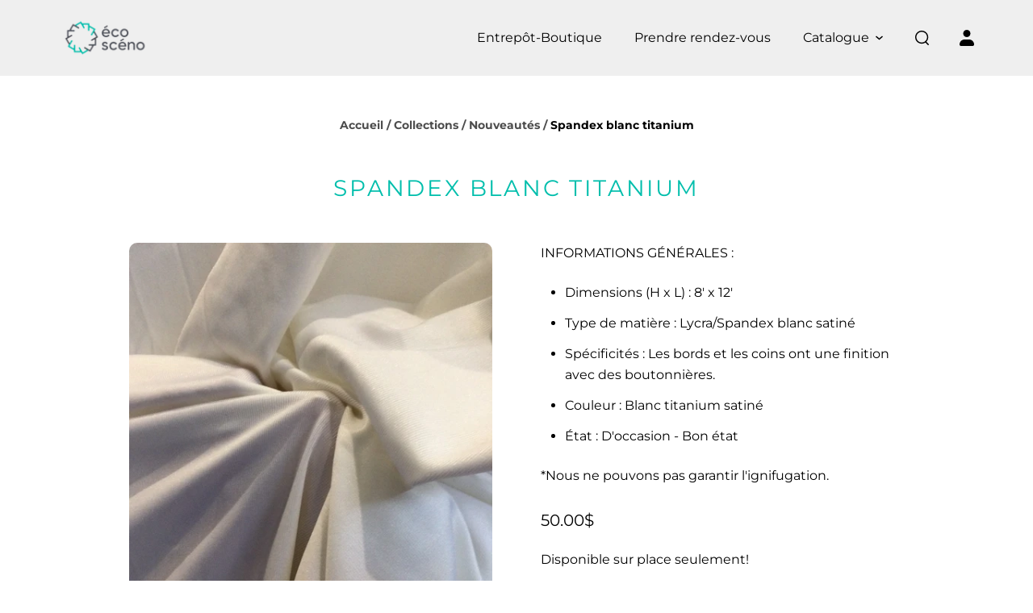

--- FILE ---
content_type: text/html; charset=utf-8
request_url: https://boutique.ecosceno.org/products/spandex-blanc
body_size: 17138
content:
<!doctype html>
<html class="no-js no-touch" lang="fr">
<head>
  <script>
    window.Store = window.Store || {};
    window.Store.id = 44279300261;
  </script>
  <meta charset="utf-8">
  <meta http-equiv="X-UA-Compatible" content="IE=edge,chrome=1">

  <!-- Preconnect Domains -->
  <link rel="preconnect" href="https://cdn.shopify.com" crossorigin>
  <link rel="preconnect" href="https://fonts.shopify.com" crossorigin>
  <link rel="preconnect" href="https://monorail-edge.shopifysvc.com">

  <!-- Preload Assets -->
  <link rel="preload" href="//boutique.ecosceno.org/cdn/shop/t/38/assets/singleproductwebicons-regular.woff?v=121403992484715806711707254974" as="font" type="font/woff" crossorigin>
  <link rel="preload" href="//boutique.ecosceno.org/cdn/shop/t/38/assets/theme.css?v=113675911707272233201759333165" as="style">

  <link rel="preload" href="//boutique.ecosceno.org/cdn/shop/t/38/assets/modernizr-2.7.1.min.js?v=97979361732255975071707254974" as="script">

  <link rel="//boutique.ecosceno.org/cdn/shop/t/38/assets/jquery-1.10.0.min.js?v=57374740516698537231707254974" as="script">
  <link rel="//boutique.ecosceno.org/cdn/shopifycloud/storefront/assets/themes_support/api.jquery-7ab1a3a4.js" as="script">

  

  

  <link rel="preload" href="//boutique.ecosceno.org/cdn/shop/t/38/assets/startup.js?v=42453213914470746181707254974" as="script">

  
    <title>Spandex blanc titanium | Écoscéno</title>
  

  
    <link rel="shortcut icon" href="//boutique.ecosceno.org/cdn/shop/files/roue_logo_ecosceno_32x32.png?v=1659103948" type="image/png" />
  

  
    <meta name="description" content="INFORMATIONS GÉNÉRALES :  Dimensions (H x L) : 8&#39; x 12&#39;  Type de matière : Lycra/Spandex blanc satiné Spécificités : Les bords et les coins ont une finition avec des boutonnières.  Couleur : Blanc titanium satiné État : D&#39;occasion - Bon état *Nous ne pouvons pas garantir l&#39;ignifugation. " />
  

  
    <link rel="canonical" href="https://boutique.ecosceno.org/products/spandex-blanc" />
  

  <meta name="viewport" content="width=device-width,initial-scale=1" />

  <script>window.performance && window.performance.mark && window.performance.mark('shopify.content_for_header.start');</script><meta name="facebook-domain-verification" content="lamqab7jfhvo4w9werrfbmq9yt88tc">
<meta id="shopify-digital-wallet" name="shopify-digital-wallet" content="/44279300261/digital_wallets/dialog">
<meta name="shopify-checkout-api-token" content="c9118408fbc099f6120d1963389cec6b">
<link rel="alternate" type="application/json+oembed" href="https://boutique.ecosceno.org/products/spandex-blanc.oembed">
<script async="async" src="/checkouts/internal/preloads.js?locale=fr-CA"></script>
<link rel="preconnect" href="https://shop.app" crossorigin="anonymous">
<script async="async" src="https://shop.app/checkouts/internal/preloads.js?locale=fr-CA&shop_id=44279300261" crossorigin="anonymous"></script>
<script id="apple-pay-shop-capabilities" type="application/json">{"shopId":44279300261,"countryCode":"CA","currencyCode":"CAD","merchantCapabilities":["supports3DS"],"merchantId":"gid:\/\/shopify\/Shop\/44279300261","merchantName":"Écoscéno","requiredBillingContactFields":["postalAddress","email","phone"],"requiredShippingContactFields":["postalAddress","email","phone"],"shippingType":"shipping","supportedNetworks":["visa","masterCard","discover","interac"],"total":{"type":"pending","label":"Écoscéno","amount":"1.00"},"shopifyPaymentsEnabled":true,"supportsSubscriptions":true}</script>
<script id="shopify-features" type="application/json">{"accessToken":"c9118408fbc099f6120d1963389cec6b","betas":["rich-media-storefront-analytics"],"domain":"boutique.ecosceno.org","predictiveSearch":true,"shopId":44279300261,"locale":"fr"}</script>
<script>var Shopify = Shopify || {};
Shopify.shop = "ecosceno.myshopify.com";
Shopify.locale = "fr";
Shopify.currency = {"active":"CAD","rate":"1.0"};
Shopify.country = "CA";
Shopify.theme = {"name":"Copie mise à jour de Sand box Copie de Sauvegar...","id":140176949468,"schema_name":"Startup","schema_version":"12.2.0","theme_store_id":652,"role":"main"};
Shopify.theme.handle = "null";
Shopify.theme.style = {"id":null,"handle":null};
Shopify.cdnHost = "boutique.ecosceno.org/cdn";
Shopify.routes = Shopify.routes || {};
Shopify.routes.root = "/";</script>
<script type="module">!function(o){(o.Shopify=o.Shopify||{}).modules=!0}(window);</script>
<script>!function(o){function n(){var o=[];function n(){o.push(Array.prototype.slice.apply(arguments))}return n.q=o,n}var t=o.Shopify=o.Shopify||{};t.loadFeatures=n(),t.autoloadFeatures=n()}(window);</script>
<script>
  window.ShopifyPay = window.ShopifyPay || {};
  window.ShopifyPay.apiHost = "shop.app\/pay";
  window.ShopifyPay.redirectState = null;
</script>
<script id="shop-js-analytics" type="application/json">{"pageType":"product"}</script>
<script defer="defer" async type="module" src="//boutique.ecosceno.org/cdn/shopifycloud/shop-js/modules/v2/client.init-shop-cart-sync_CK653pj-.fr.esm.js"></script>
<script defer="defer" async type="module" src="//boutique.ecosceno.org/cdn/shopifycloud/shop-js/modules/v2/chunk.common_THX2l5vq.esm.js"></script>
<script type="module">
  await import("//boutique.ecosceno.org/cdn/shopifycloud/shop-js/modules/v2/client.init-shop-cart-sync_CK653pj-.fr.esm.js");
await import("//boutique.ecosceno.org/cdn/shopifycloud/shop-js/modules/v2/chunk.common_THX2l5vq.esm.js");

  window.Shopify.SignInWithShop?.initShopCartSync?.({"fedCMEnabled":true,"windoidEnabled":true});

</script>
<script>
  window.Shopify = window.Shopify || {};
  if (!window.Shopify.featureAssets) window.Shopify.featureAssets = {};
  window.Shopify.featureAssets['shop-js'] = {"shop-cart-sync":["modules/v2/client.shop-cart-sync_DFDXXXkD.fr.esm.js","modules/v2/chunk.common_THX2l5vq.esm.js"],"init-fed-cm":["modules/v2/client.init-fed-cm_Cc-thFtk.fr.esm.js","modules/v2/chunk.common_THX2l5vq.esm.js"],"init-shop-email-lookup-coordinator":["modules/v2/client.init-shop-email-lookup-coordinator_DlLqghIL.fr.esm.js","modules/v2/chunk.common_THX2l5vq.esm.js"],"shop-cash-offers":["modules/v2/client.shop-cash-offers_D-zvsY8I.fr.esm.js","modules/v2/chunk.common_THX2l5vq.esm.js","modules/v2/chunk.modal_C0XnQBSh.esm.js"],"shop-button":["modules/v2/client.shop-button_DvkMsxJQ.fr.esm.js","modules/v2/chunk.common_THX2l5vq.esm.js"],"init-windoid":["modules/v2/client.init-windoid_bZ2MemEJ.fr.esm.js","modules/v2/chunk.common_THX2l5vq.esm.js"],"avatar":["modules/v2/client.avatar_BTnouDA3.fr.esm.js"],"init-shop-cart-sync":["modules/v2/client.init-shop-cart-sync_CK653pj-.fr.esm.js","modules/v2/chunk.common_THX2l5vq.esm.js"],"shop-toast-manager":["modules/v2/client.shop-toast-manager_DrGkQe9k.fr.esm.js","modules/v2/chunk.common_THX2l5vq.esm.js"],"pay-button":["modules/v2/client.pay-button_DrnUGK2o.fr.esm.js","modules/v2/chunk.common_THX2l5vq.esm.js"],"shop-login-button":["modules/v2/client.shop-login-button_CAhDOpgr.fr.esm.js","modules/v2/chunk.common_THX2l5vq.esm.js","modules/v2/chunk.modal_C0XnQBSh.esm.js"],"init-customer-accounts-sign-up":["modules/v2/client.init-customer-accounts-sign-up_B2oI0MkL.fr.esm.js","modules/v2/client.shop-login-button_CAhDOpgr.fr.esm.js","modules/v2/chunk.common_THX2l5vq.esm.js","modules/v2/chunk.modal_C0XnQBSh.esm.js"],"init-shop-for-new-customer-accounts":["modules/v2/client.init-shop-for-new-customer-accounts_Fh7GHljr.fr.esm.js","modules/v2/client.shop-login-button_CAhDOpgr.fr.esm.js","modules/v2/chunk.common_THX2l5vq.esm.js","modules/v2/chunk.modal_C0XnQBSh.esm.js"],"init-customer-accounts":["modules/v2/client.init-customer-accounts_CE5ScpEV.fr.esm.js","modules/v2/client.shop-login-button_CAhDOpgr.fr.esm.js","modules/v2/chunk.common_THX2l5vq.esm.js","modules/v2/chunk.modal_C0XnQBSh.esm.js"],"shop-follow-button":["modules/v2/client.shop-follow-button_CCZx8YR6.fr.esm.js","modules/v2/chunk.common_THX2l5vq.esm.js","modules/v2/chunk.modal_C0XnQBSh.esm.js"],"lead-capture":["modules/v2/client.lead-capture_Bwrau9WY.fr.esm.js","modules/v2/chunk.common_THX2l5vq.esm.js","modules/v2/chunk.modal_C0XnQBSh.esm.js"],"checkout-modal":["modules/v2/client.checkout-modal_JXOKVWVv.fr.esm.js","modules/v2/chunk.common_THX2l5vq.esm.js","modules/v2/chunk.modal_C0XnQBSh.esm.js"],"shop-login":["modules/v2/client.shop-login_C5f7AhHA.fr.esm.js","modules/v2/chunk.common_THX2l5vq.esm.js","modules/v2/chunk.modal_C0XnQBSh.esm.js"],"payment-terms":["modules/v2/client.payment-terms_BFgRpJ6P.fr.esm.js","modules/v2/chunk.common_THX2l5vq.esm.js","modules/v2/chunk.modal_C0XnQBSh.esm.js"]};
</script>
<script>(function() {
  var isLoaded = false;
  function asyncLoad() {
    if (isLoaded) return;
    isLoaded = true;
    var urls = ["https:\/\/cdn.shopify.com\/s\/files\/1\/0442\/7930\/0261\/t\/2\/assets\/tipo.booking.init.js?shop=ecosceno.myshopify.com","https:\/\/gdprcdn.b-cdn.net\/js\/gdpr_cookie_consent.min.js?shop=ecosceno.myshopify.com","\/\/cdn.shopify.com\/proxy\/2aaefcebb21c1e22e8e572a7bd25d6f8adc898744ccd5f0b0a3af54aec7632d7\/cdn.shopify.com\/s\/files\/1\/0875\/2064\/files\/easystock-storefront-0.10.17.min.js?shop=ecosceno.myshopify.com\u0026sp-cache-control=cHVibGljLCBtYXgtYWdlPTkwMA"];
    for (var i = 0; i < urls.length; i++) {
      var s = document.createElement('script');
      s.type = 'text/javascript';
      s.async = true;
      s.src = urls[i];
      var x = document.getElementsByTagName('script')[0];
      x.parentNode.insertBefore(s, x);
    }
  };
  if(window.attachEvent) {
    window.attachEvent('onload', asyncLoad);
  } else {
    window.addEventListener('load', asyncLoad, false);
  }
})();</script>
<script id="__st">var __st={"a":44279300261,"offset":-18000,"reqid":"ab4e67f3-2219-49db-a33c-95332b95c49a-1766821050","pageurl":"boutique.ecosceno.org\/products\/spandex-blanc","u":"ec5c73636a3c","p":"product","rtyp":"product","rid":8369016209628};</script>
<script>window.ShopifyPaypalV4VisibilityTracking = true;</script>
<script id="captcha-bootstrap">!function(){'use strict';const t='contact',e='account',n='new_comment',o=[[t,t],['blogs',n],['comments',n],[t,'customer']],c=[[e,'customer_login'],[e,'guest_login'],[e,'recover_customer_password'],[e,'create_customer']],r=t=>t.map((([t,e])=>`form[action*='/${t}']:not([data-nocaptcha='true']) input[name='form_type'][value='${e}']`)).join(','),a=t=>()=>t?[...document.querySelectorAll(t)].map((t=>t.form)):[];function s(){const t=[...o],e=r(t);return a(e)}const i='password',u='form_key',d=['recaptcha-v3-token','g-recaptcha-response','h-captcha-response',i],f=()=>{try{return window.sessionStorage}catch{return}},m='__shopify_v',_=t=>t.elements[u];function p(t,e,n=!1){try{const o=window.sessionStorage,c=JSON.parse(o.getItem(e)),{data:r}=function(t){const{data:e,action:n}=t;return t[m]||n?{data:e,action:n}:{data:t,action:n}}(c);for(const[e,n]of Object.entries(r))t.elements[e]&&(t.elements[e].value=n);n&&o.removeItem(e)}catch(o){console.error('form repopulation failed',{error:o})}}const l='form_type',E='cptcha';function T(t){t.dataset[E]=!0}const w=window,h=w.document,L='Shopify',v='ce_forms',y='captcha';let A=!1;((t,e)=>{const n=(g='f06e6c50-85a8-45c8-87d0-21a2b65856fe',I='https://cdn.shopify.com/shopifycloud/storefront-forms-hcaptcha/ce_storefront_forms_captcha_hcaptcha.v1.5.2.iife.js',D={infoText:'Protégé par hCaptcha',privacyText:'Confidentialité',termsText:'Conditions'},(t,e,n)=>{const o=w[L][v],c=o.bindForm;if(c)return c(t,g,e,D).then(n);var r;o.q.push([[t,g,e,D],n]),r=I,A||(h.body.append(Object.assign(h.createElement('script'),{id:'captcha-provider',async:!0,src:r})),A=!0)});var g,I,D;w[L]=w[L]||{},w[L][v]=w[L][v]||{},w[L][v].q=[],w[L][y]=w[L][y]||{},w[L][y].protect=function(t,e){n(t,void 0,e),T(t)},Object.freeze(w[L][y]),function(t,e,n,w,h,L){const[v,y,A,g]=function(t,e,n){const i=e?o:[],u=t?c:[],d=[...i,...u],f=r(d),m=r(i),_=r(d.filter((([t,e])=>n.includes(e))));return[a(f),a(m),a(_),s()]}(w,h,L),I=t=>{const e=t.target;return e instanceof HTMLFormElement?e:e&&e.form},D=t=>v().includes(t);t.addEventListener('submit',(t=>{const e=I(t);if(!e)return;const n=D(e)&&!e.dataset.hcaptchaBound&&!e.dataset.recaptchaBound,o=_(e),c=g().includes(e)&&(!o||!o.value);(n||c)&&t.preventDefault(),c&&!n&&(function(t){try{if(!f())return;!function(t){const e=f();if(!e)return;const n=_(t);if(!n)return;const o=n.value;o&&e.removeItem(o)}(t);const e=Array.from(Array(32),(()=>Math.random().toString(36)[2])).join('');!function(t,e){_(t)||t.append(Object.assign(document.createElement('input'),{type:'hidden',name:u})),t.elements[u].value=e}(t,e),function(t,e){const n=f();if(!n)return;const o=[...t.querySelectorAll(`input[type='${i}']`)].map((({name:t})=>t)),c=[...d,...o],r={};for(const[a,s]of new FormData(t).entries())c.includes(a)||(r[a]=s);n.setItem(e,JSON.stringify({[m]:1,action:t.action,data:r}))}(t,e)}catch(e){console.error('failed to persist form',e)}}(e),e.submit())}));const S=(t,e)=>{t&&!t.dataset[E]&&(n(t,e.some((e=>e===t))),T(t))};for(const o of['focusin','change'])t.addEventListener(o,(t=>{const e=I(t);D(e)&&S(e,y())}));const B=e.get('form_key'),M=e.get(l),P=B&&M;t.addEventListener('DOMContentLoaded',(()=>{const t=y();if(P)for(const e of t)e.elements[l].value===M&&p(e,B);[...new Set([...A(),...v().filter((t=>'true'===t.dataset.shopifyCaptcha))])].forEach((e=>S(e,t)))}))}(h,new URLSearchParams(w.location.search),n,t,e,['guest_login'])})(!0,!0)}();</script>
<script integrity="sha256-4kQ18oKyAcykRKYeNunJcIwy7WH5gtpwJnB7kiuLZ1E=" data-source-attribution="shopify.loadfeatures" defer="defer" src="//boutique.ecosceno.org/cdn/shopifycloud/storefront/assets/storefront/load_feature-a0a9edcb.js" crossorigin="anonymous"></script>
<script crossorigin="anonymous" defer="defer" src="//boutique.ecosceno.org/cdn/shopifycloud/storefront/assets/shopify_pay/storefront-65b4c6d7.js?v=20250812"></script>
<script data-source-attribution="shopify.dynamic_checkout.dynamic.init">var Shopify=Shopify||{};Shopify.PaymentButton=Shopify.PaymentButton||{isStorefrontPortableWallets:!0,init:function(){window.Shopify.PaymentButton.init=function(){};var t=document.createElement("script");t.src="https://boutique.ecosceno.org/cdn/shopifycloud/portable-wallets/latest/portable-wallets.fr.js",t.type="module",document.head.appendChild(t)}};
</script>
<script data-source-attribution="shopify.dynamic_checkout.buyer_consent">
  function portableWalletsHideBuyerConsent(e){var t=document.getElementById("shopify-buyer-consent"),n=document.getElementById("shopify-subscription-policy-button");t&&n&&(t.classList.add("hidden"),t.setAttribute("aria-hidden","true"),n.removeEventListener("click",e))}function portableWalletsShowBuyerConsent(e){var t=document.getElementById("shopify-buyer-consent"),n=document.getElementById("shopify-subscription-policy-button");t&&n&&(t.classList.remove("hidden"),t.removeAttribute("aria-hidden"),n.addEventListener("click",e))}window.Shopify?.PaymentButton&&(window.Shopify.PaymentButton.hideBuyerConsent=portableWalletsHideBuyerConsent,window.Shopify.PaymentButton.showBuyerConsent=portableWalletsShowBuyerConsent);
</script>
<script data-source-attribution="shopify.dynamic_checkout.cart.bootstrap">document.addEventListener("DOMContentLoaded",(function(){function t(){return document.querySelector("shopify-accelerated-checkout-cart, shopify-accelerated-checkout")}if(t())Shopify.PaymentButton.init();else{new MutationObserver((function(e,n){t()&&(Shopify.PaymentButton.init(),n.disconnect())})).observe(document.body,{childList:!0,subtree:!0})}}));
</script>
<link id="shopify-accelerated-checkout-styles" rel="stylesheet" media="screen" href="https://boutique.ecosceno.org/cdn/shopifycloud/portable-wallets/latest/accelerated-checkout-backwards-compat.css" crossorigin="anonymous">
<style id="shopify-accelerated-checkout-cart">
        #shopify-buyer-consent {
  margin-top: 1em;
  display: inline-block;
  width: 100%;
}

#shopify-buyer-consent.hidden {
  display: none;
}

#shopify-subscription-policy-button {
  background: none;
  border: none;
  padding: 0;
  text-decoration: underline;
  font-size: inherit;
  cursor: pointer;
}

#shopify-subscription-policy-button::before {
  box-shadow: none;
}

      </style>

<script>window.performance && window.performance.mark && window.performance.mark('shopify.content_for_header.end');</script>

  
  















<meta property="og:site_name" content="Écoscéno">
<meta property="og:url" content="https://boutique.ecosceno.org/products/spandex-blanc">
<meta property="og:title" content="Spandex blanc titanium">
<meta property="og:type" content="website">
<meta property="og:description" content="INFORMATIONS GÉNÉRALES :  Dimensions (H x L) : 8&#39; x 12&#39;  Type de matière : Lycra/Spandex blanc satiné Spécificités : Les bords et les coins ont une finition avec des boutonnières.  Couleur : Blanc titanium satiné État : D&#39;occasion - Bon état *Nous ne pouvons pas garantir l&#39;ignifugation. ">




    
    
    

    
    
    <meta
      property="og:image"
      content="https://boutique.ecosceno.org/cdn/shop/files/A6B0192D-62A1-4A80-ACE5-2BAF0D394CEF_1200x1200.jpg?v=1714054607"
    />
    <meta
      property="og:image:secure_url"
      content="https://boutique.ecosceno.org/cdn/shop/files/A6B0192D-62A1-4A80-ACE5-2BAF0D394CEF_1200x1200.jpg?v=1714054607"
    />
    <meta property="og:image:width" content="1200" />
    <meta property="og:image:height" content="1200" />
    
    
    <meta property="og:image:alt" content="Social media image" />
  
















<meta name="twitter:title" content="Spandex blanc titanium">
<meta name="twitter:description" content="INFORMATIONS GÉNÉRALES :  Dimensions (H x L) : 8&#39; x 12&#39;  Type de matière : Lycra/Spandex blanc satiné Spécificités : Les bords et les coins ont une finition avec des boutonnières.  Couleur : Blanc titanium satiné État : D&#39;occasion - Bon état *Nous ne pouvons pas garantir l&#39;ignifugation. ">


    
    
    
      
      
      <meta name="twitter:card" content="summary">
    
    
    <meta
      property="twitter:image"
      content="https://boutique.ecosceno.org/cdn/shop/files/A6B0192D-62A1-4A80-ACE5-2BAF0D394CEF_1200x1200_crop_center.jpg?v=1714054607"
    />
    <meta property="twitter:image:width" content="1200" />
    <meta property="twitter:image:height" content="1200" />
    
    
    <meta property="twitter:image:alt" content="Social media image" />
  



  <!-- Theme CSS -->
  <link rel="stylesheet" href="//boutique.ecosceno.org/cdn/shop/t/38/assets/theme.css?v=113675911707272233201759333165">

  <!-- Store object -->
  
  <script type="text/javascript">
    window.Theme = window.Theme || {};
    window.Theme.version = '12.2.0';
    window.Theme.name = 'Startup';
    window.Theme.moneyFormat = "{{amount}}$";
    window.Theme.routes = {
      "root_url": "/",
      "account_url": "/account",
      "account_login_url": "/account/login",
      "account_logout_url": "/account/logout",
      "account_register_url": "/account/register",
      "account_addresses_url": "/account/addresses",
      "collections_url": "/collections",
      "all_products_collection_url": "/collections/all",
      "search_url": "/search",
      "predictive_search_url": "/search/suggest",
      "cart_url": "/cart",
      "cart_add_url": "/cart/add",
      "cart_change_url": "/cart/change",
      "cart_clear_url": "/cart/clear",
      "product_recommendations_url": "/recommendations/products",
    };
  </script>
  

<link href="https://monorail-edge.shopifysvc.com" rel="dns-prefetch">
<script>(function(){if ("sendBeacon" in navigator && "performance" in window) {try {var session_token_from_headers = performance.getEntriesByType('navigation')[0].serverTiming.find(x => x.name == '_s').description;} catch {var session_token_from_headers = undefined;}var session_cookie_matches = document.cookie.match(/_shopify_s=([^;]*)/);var session_token_from_cookie = session_cookie_matches && session_cookie_matches.length === 2 ? session_cookie_matches[1] : "";var session_token = session_token_from_headers || session_token_from_cookie || "";function handle_abandonment_event(e) {var entries = performance.getEntries().filter(function(entry) {return /monorail-edge.shopifysvc.com/.test(entry.name);});if (!window.abandonment_tracked && entries.length === 0) {window.abandonment_tracked = true;var currentMs = Date.now();var navigation_start = performance.timing.navigationStart;var payload = {shop_id: 44279300261,url: window.location.href,navigation_start,duration: currentMs - navigation_start,session_token,page_type: "product"};window.navigator.sendBeacon("https://monorail-edge.shopifysvc.com/v1/produce", JSON.stringify({schema_id: "online_store_buyer_site_abandonment/1.1",payload: payload,metadata: {event_created_at_ms: currentMs,event_sent_at_ms: currentMs}}));}}window.addEventListener('pagehide', handle_abandonment_event);}}());</script>
<script id="web-pixels-manager-setup">(function e(e,d,r,n,o){if(void 0===o&&(o={}),!Boolean(null===(a=null===(i=window.Shopify)||void 0===i?void 0:i.analytics)||void 0===a?void 0:a.replayQueue)){var i,a;window.Shopify=window.Shopify||{};var t=window.Shopify;t.analytics=t.analytics||{};var s=t.analytics;s.replayQueue=[],s.publish=function(e,d,r){return s.replayQueue.push([e,d,r]),!0};try{self.performance.mark("wpm:start")}catch(e){}var l=function(){var e={modern:/Edge?\/(1{2}[4-9]|1[2-9]\d|[2-9]\d{2}|\d{4,})\.\d+(\.\d+|)|Firefox\/(1{2}[4-9]|1[2-9]\d|[2-9]\d{2}|\d{4,})\.\d+(\.\d+|)|Chrom(ium|e)\/(9{2}|\d{3,})\.\d+(\.\d+|)|(Maci|X1{2}).+ Version\/(15\.\d+|(1[6-9]|[2-9]\d|\d{3,})\.\d+)([,.]\d+|)( \(\w+\)|)( Mobile\/\w+|) Safari\/|Chrome.+OPR\/(9{2}|\d{3,})\.\d+\.\d+|(CPU[ +]OS|iPhone[ +]OS|CPU[ +]iPhone|CPU IPhone OS|CPU iPad OS)[ +]+(15[._]\d+|(1[6-9]|[2-9]\d|\d{3,})[._]\d+)([._]\d+|)|Android:?[ /-](13[3-9]|1[4-9]\d|[2-9]\d{2}|\d{4,})(\.\d+|)(\.\d+|)|Android.+Firefox\/(13[5-9]|1[4-9]\d|[2-9]\d{2}|\d{4,})\.\d+(\.\d+|)|Android.+Chrom(ium|e)\/(13[3-9]|1[4-9]\d|[2-9]\d{2}|\d{4,})\.\d+(\.\d+|)|SamsungBrowser\/([2-9]\d|\d{3,})\.\d+/,legacy:/Edge?\/(1[6-9]|[2-9]\d|\d{3,})\.\d+(\.\d+|)|Firefox\/(5[4-9]|[6-9]\d|\d{3,})\.\d+(\.\d+|)|Chrom(ium|e)\/(5[1-9]|[6-9]\d|\d{3,})\.\d+(\.\d+|)([\d.]+$|.*Safari\/(?![\d.]+ Edge\/[\d.]+$))|(Maci|X1{2}).+ Version\/(10\.\d+|(1[1-9]|[2-9]\d|\d{3,})\.\d+)([,.]\d+|)( \(\w+\)|)( Mobile\/\w+|) Safari\/|Chrome.+OPR\/(3[89]|[4-9]\d|\d{3,})\.\d+\.\d+|(CPU[ +]OS|iPhone[ +]OS|CPU[ +]iPhone|CPU IPhone OS|CPU iPad OS)[ +]+(10[._]\d+|(1[1-9]|[2-9]\d|\d{3,})[._]\d+)([._]\d+|)|Android:?[ /-](13[3-9]|1[4-9]\d|[2-9]\d{2}|\d{4,})(\.\d+|)(\.\d+|)|Mobile Safari.+OPR\/([89]\d|\d{3,})\.\d+\.\d+|Android.+Firefox\/(13[5-9]|1[4-9]\d|[2-9]\d{2}|\d{4,})\.\d+(\.\d+|)|Android.+Chrom(ium|e)\/(13[3-9]|1[4-9]\d|[2-9]\d{2}|\d{4,})\.\d+(\.\d+|)|Android.+(UC? ?Browser|UCWEB|U3)[ /]?(15\.([5-9]|\d{2,})|(1[6-9]|[2-9]\d|\d{3,})\.\d+)\.\d+|SamsungBrowser\/(5\.\d+|([6-9]|\d{2,})\.\d+)|Android.+MQ{2}Browser\/(14(\.(9|\d{2,})|)|(1[5-9]|[2-9]\d|\d{3,})(\.\d+|))(\.\d+|)|K[Aa][Ii]OS\/(3\.\d+|([4-9]|\d{2,})\.\d+)(\.\d+|)/},d=e.modern,r=e.legacy,n=navigator.userAgent;return n.match(d)?"modern":n.match(r)?"legacy":"unknown"}(),u="modern"===l?"modern":"legacy",c=(null!=n?n:{modern:"",legacy:""})[u],f=function(e){return[e.baseUrl,"/wpm","/b",e.hashVersion,"modern"===e.buildTarget?"m":"l",".js"].join("")}({baseUrl:d,hashVersion:r,buildTarget:u}),m=function(e){var d=e.version,r=e.bundleTarget,n=e.surface,o=e.pageUrl,i=e.monorailEndpoint;return{emit:function(e){var a=e.status,t=e.errorMsg,s=(new Date).getTime(),l=JSON.stringify({metadata:{event_sent_at_ms:s},events:[{schema_id:"web_pixels_manager_load/3.1",payload:{version:d,bundle_target:r,page_url:o,status:a,surface:n,error_msg:t},metadata:{event_created_at_ms:s}}]});if(!i)return console&&console.warn&&console.warn("[Web Pixels Manager] No Monorail endpoint provided, skipping logging."),!1;try{return self.navigator.sendBeacon.bind(self.navigator)(i,l)}catch(e){}var u=new XMLHttpRequest;try{return u.open("POST",i,!0),u.setRequestHeader("Content-Type","text/plain"),u.send(l),!0}catch(e){return console&&console.warn&&console.warn("[Web Pixels Manager] Got an unhandled error while logging to Monorail."),!1}}}}({version:r,bundleTarget:l,surface:e.surface,pageUrl:self.location.href,monorailEndpoint:e.monorailEndpoint});try{o.browserTarget=l,function(e){var d=e.src,r=e.async,n=void 0===r||r,o=e.onload,i=e.onerror,a=e.sri,t=e.scriptDataAttributes,s=void 0===t?{}:t,l=document.createElement("script"),u=document.querySelector("head"),c=document.querySelector("body");if(l.async=n,l.src=d,a&&(l.integrity=a,l.crossOrigin="anonymous"),s)for(var f in s)if(Object.prototype.hasOwnProperty.call(s,f))try{l.dataset[f]=s[f]}catch(e){}if(o&&l.addEventListener("load",o),i&&l.addEventListener("error",i),u)u.appendChild(l);else{if(!c)throw new Error("Did not find a head or body element to append the script");c.appendChild(l)}}({src:f,async:!0,onload:function(){if(!function(){var e,d;return Boolean(null===(d=null===(e=window.Shopify)||void 0===e?void 0:e.analytics)||void 0===d?void 0:d.initialized)}()){var d=window.webPixelsManager.init(e)||void 0;if(d){var r=window.Shopify.analytics;r.replayQueue.forEach((function(e){var r=e[0],n=e[1],o=e[2];d.publishCustomEvent(r,n,o)})),r.replayQueue=[],r.publish=d.publishCustomEvent,r.visitor=d.visitor,r.initialized=!0}}},onerror:function(){return m.emit({status:"failed",errorMsg:"".concat(f," has failed to load")})},sri:function(e){var d=/^sha384-[A-Za-z0-9+/=]+$/;return"string"==typeof e&&d.test(e)}(c)?c:"",scriptDataAttributes:o}),m.emit({status:"loading"})}catch(e){m.emit({status:"failed",errorMsg:(null==e?void 0:e.message)||"Unknown error"})}}})({shopId: 44279300261,storefrontBaseUrl: "https://boutique.ecosceno.org",extensionsBaseUrl: "https://extensions.shopifycdn.com/cdn/shopifycloud/web-pixels-manager",monorailEndpoint: "https://monorail-edge.shopifysvc.com/unstable/produce_batch",surface: "storefront-renderer",enabledBetaFlags: ["2dca8a86","a0d5f9d2"],webPixelsConfigList: [{"id":"454033628","configuration":"{\"config\":\"{\\\"pixel_id\\\":\\\"G-WQZJWLQ9SK\\\",\\\"gtag_events\\\":[{\\\"type\\\":\\\"purchase\\\",\\\"action_label\\\":\\\"G-WQZJWLQ9SK\\\"},{\\\"type\\\":\\\"page_view\\\",\\\"action_label\\\":\\\"G-WQZJWLQ9SK\\\"},{\\\"type\\\":\\\"view_item\\\",\\\"action_label\\\":\\\"G-WQZJWLQ9SK\\\"},{\\\"type\\\":\\\"search\\\",\\\"action_label\\\":\\\"G-WQZJWLQ9SK\\\"},{\\\"type\\\":\\\"add_to_cart\\\",\\\"action_label\\\":\\\"G-WQZJWLQ9SK\\\"},{\\\"type\\\":\\\"begin_checkout\\\",\\\"action_label\\\":\\\"G-WQZJWLQ9SK\\\"},{\\\"type\\\":\\\"add_payment_info\\\",\\\"action_label\\\":\\\"G-WQZJWLQ9SK\\\"}],\\\"enable_monitoring_mode\\\":false}\"}","eventPayloadVersion":"v1","runtimeContext":"OPEN","scriptVersion":"b2a88bafab3e21179ed38636efcd8a93","type":"APP","apiClientId":1780363,"privacyPurposes":[],"dataSharingAdjustments":{"protectedCustomerApprovalScopes":["read_customer_address","read_customer_email","read_customer_name","read_customer_personal_data","read_customer_phone"]}},{"id":"222101724","configuration":"{\"pixel_id\":\"1229450634062540\",\"pixel_type\":\"facebook_pixel\",\"metaapp_system_user_token\":\"-\"}","eventPayloadVersion":"v1","runtimeContext":"OPEN","scriptVersion":"ca16bc87fe92b6042fbaa3acc2fbdaa6","type":"APP","apiClientId":2329312,"privacyPurposes":["ANALYTICS","MARKETING","SALE_OF_DATA"],"dataSharingAdjustments":{"protectedCustomerApprovalScopes":["read_customer_address","read_customer_email","read_customer_name","read_customer_personal_data","read_customer_phone"]}},{"id":"shopify-app-pixel","configuration":"{}","eventPayloadVersion":"v1","runtimeContext":"STRICT","scriptVersion":"0450","apiClientId":"shopify-pixel","type":"APP","privacyPurposes":["ANALYTICS","MARKETING"]},{"id":"shopify-custom-pixel","eventPayloadVersion":"v1","runtimeContext":"LAX","scriptVersion":"0450","apiClientId":"shopify-pixel","type":"CUSTOM","privacyPurposes":["ANALYTICS","MARKETING"]}],isMerchantRequest: false,initData: {"shop":{"name":"Écoscéno","paymentSettings":{"currencyCode":"CAD"},"myshopifyDomain":"ecosceno.myshopify.com","countryCode":"CA","storefrontUrl":"https:\/\/boutique.ecosceno.org"},"customer":null,"cart":null,"checkout":null,"productVariants":[{"price":{"amount":50.0,"currencyCode":"CAD"},"product":{"title":"Spandex blanc titanium","vendor":"Écoscéno","id":"8369016209628","untranslatedTitle":"Spandex blanc titanium","url":"\/products\/spandex-blanc","type":"Rideaux de scène et textiles scéniques"},"id":"44721360142556","image":{"src":"\/\/boutique.ecosceno.org\/cdn\/shop\/files\/A6B0192D-62A1-4A80-ACE5-2BAF0D394CEF.jpg?v=1714054607"},"sku":null,"title":"Default Title","untranslatedTitle":"Default Title"}],"purchasingCompany":null},},"https://boutique.ecosceno.org/cdn","da62cc92w68dfea28pcf9825a4m392e00d0",{"modern":"","legacy":""},{"shopId":"44279300261","storefrontBaseUrl":"https:\/\/boutique.ecosceno.org","extensionBaseUrl":"https:\/\/extensions.shopifycdn.com\/cdn\/shopifycloud\/web-pixels-manager","surface":"storefront-renderer","enabledBetaFlags":"[\"2dca8a86\", \"a0d5f9d2\"]","isMerchantRequest":"false","hashVersion":"da62cc92w68dfea28pcf9825a4m392e00d0","publish":"custom","events":"[[\"page_viewed\",{}],[\"product_viewed\",{\"productVariant\":{\"price\":{\"amount\":50.0,\"currencyCode\":\"CAD\"},\"product\":{\"title\":\"Spandex blanc titanium\",\"vendor\":\"Écoscéno\",\"id\":\"8369016209628\",\"untranslatedTitle\":\"Spandex blanc titanium\",\"url\":\"\/products\/spandex-blanc\",\"type\":\"Rideaux de scène et textiles scéniques\"},\"id\":\"44721360142556\",\"image\":{\"src\":\"\/\/boutique.ecosceno.org\/cdn\/shop\/files\/A6B0192D-62A1-4A80-ACE5-2BAF0D394CEF.jpg?v=1714054607\"},\"sku\":null,\"title\":\"Default Title\",\"untranslatedTitle\":\"Default Title\"}}]]"});</script><script>
  window.ShopifyAnalytics = window.ShopifyAnalytics || {};
  window.ShopifyAnalytics.meta = window.ShopifyAnalytics.meta || {};
  window.ShopifyAnalytics.meta.currency = 'CAD';
  var meta = {"product":{"id":8369016209628,"gid":"gid:\/\/shopify\/Product\/8369016209628","vendor":"Écoscéno","type":"Rideaux de scène et textiles scéniques","handle":"spandex-blanc","variants":[{"id":44721360142556,"price":5000,"name":"Spandex blanc titanium","public_title":null,"sku":null}],"remote":false},"page":{"pageType":"product","resourceType":"product","resourceId":8369016209628,"requestId":"ab4e67f3-2219-49db-a33c-95332b95c49a-1766821050"}};
  for (var attr in meta) {
    window.ShopifyAnalytics.meta[attr] = meta[attr];
  }
</script>
<script class="analytics">
  (function () {
    var customDocumentWrite = function(content) {
      var jquery = null;

      if (window.jQuery) {
        jquery = window.jQuery;
      } else if (window.Checkout && window.Checkout.$) {
        jquery = window.Checkout.$;
      }

      if (jquery) {
        jquery('body').append(content);
      }
    };

    var hasLoggedConversion = function(token) {
      if (token) {
        return document.cookie.indexOf('loggedConversion=' + token) !== -1;
      }
      return false;
    }

    var setCookieIfConversion = function(token) {
      if (token) {
        var twoMonthsFromNow = new Date(Date.now());
        twoMonthsFromNow.setMonth(twoMonthsFromNow.getMonth() + 2);

        document.cookie = 'loggedConversion=' + token + '; expires=' + twoMonthsFromNow;
      }
    }

    var trekkie = window.ShopifyAnalytics.lib = window.trekkie = window.trekkie || [];
    if (trekkie.integrations) {
      return;
    }
    trekkie.methods = [
      'identify',
      'page',
      'ready',
      'track',
      'trackForm',
      'trackLink'
    ];
    trekkie.factory = function(method) {
      return function() {
        var args = Array.prototype.slice.call(arguments);
        args.unshift(method);
        trekkie.push(args);
        return trekkie;
      };
    };
    for (var i = 0; i < trekkie.methods.length; i++) {
      var key = trekkie.methods[i];
      trekkie[key] = trekkie.factory(key);
    }
    trekkie.load = function(config) {
      trekkie.config = config || {};
      trekkie.config.initialDocumentCookie = document.cookie;
      var first = document.getElementsByTagName('script')[0];
      var script = document.createElement('script');
      script.type = 'text/javascript';
      script.onerror = function(e) {
        var scriptFallback = document.createElement('script');
        scriptFallback.type = 'text/javascript';
        scriptFallback.onerror = function(error) {
                var Monorail = {
      produce: function produce(monorailDomain, schemaId, payload) {
        var currentMs = new Date().getTime();
        var event = {
          schema_id: schemaId,
          payload: payload,
          metadata: {
            event_created_at_ms: currentMs,
            event_sent_at_ms: currentMs
          }
        };
        return Monorail.sendRequest("https://" + monorailDomain + "/v1/produce", JSON.stringify(event));
      },
      sendRequest: function sendRequest(endpointUrl, payload) {
        // Try the sendBeacon API
        if (window && window.navigator && typeof window.navigator.sendBeacon === 'function' && typeof window.Blob === 'function' && !Monorail.isIos12()) {
          var blobData = new window.Blob([payload], {
            type: 'text/plain'
          });

          if (window.navigator.sendBeacon(endpointUrl, blobData)) {
            return true;
          } // sendBeacon was not successful

        } // XHR beacon

        var xhr = new XMLHttpRequest();

        try {
          xhr.open('POST', endpointUrl);
          xhr.setRequestHeader('Content-Type', 'text/plain');
          xhr.send(payload);
        } catch (e) {
          console.log(e);
        }

        return false;
      },
      isIos12: function isIos12() {
        return window.navigator.userAgent.lastIndexOf('iPhone; CPU iPhone OS 12_') !== -1 || window.navigator.userAgent.lastIndexOf('iPad; CPU OS 12_') !== -1;
      }
    };
    Monorail.produce('monorail-edge.shopifysvc.com',
      'trekkie_storefront_load_errors/1.1',
      {shop_id: 44279300261,
      theme_id: 140176949468,
      app_name: "storefront",
      context_url: window.location.href,
      source_url: "//boutique.ecosceno.org/cdn/s/trekkie.storefront.8f32c7f0b513e73f3235c26245676203e1209161.min.js"});

        };
        scriptFallback.async = true;
        scriptFallback.src = '//boutique.ecosceno.org/cdn/s/trekkie.storefront.8f32c7f0b513e73f3235c26245676203e1209161.min.js';
        first.parentNode.insertBefore(scriptFallback, first);
      };
      script.async = true;
      script.src = '//boutique.ecosceno.org/cdn/s/trekkie.storefront.8f32c7f0b513e73f3235c26245676203e1209161.min.js';
      first.parentNode.insertBefore(script, first);
    };
    trekkie.load(
      {"Trekkie":{"appName":"storefront","development":false,"defaultAttributes":{"shopId":44279300261,"isMerchantRequest":null,"themeId":140176949468,"themeCityHash":"3391049045842451683","contentLanguage":"fr","currency":"CAD","eventMetadataId":"e952a5e8-b47e-4569-8b7e-554edb388c5e"},"isServerSideCookieWritingEnabled":true,"monorailRegion":"shop_domain","enabledBetaFlags":["65f19447"]},"Session Attribution":{},"S2S":{"facebookCapiEnabled":false,"source":"trekkie-storefront-renderer","apiClientId":580111}}
    );

    var loaded = false;
    trekkie.ready(function() {
      if (loaded) return;
      loaded = true;

      window.ShopifyAnalytics.lib = window.trekkie;

      var originalDocumentWrite = document.write;
      document.write = customDocumentWrite;
      try { window.ShopifyAnalytics.merchantGoogleAnalytics.call(this); } catch(error) {};
      document.write = originalDocumentWrite;

      window.ShopifyAnalytics.lib.page(null,{"pageType":"product","resourceType":"product","resourceId":8369016209628,"requestId":"ab4e67f3-2219-49db-a33c-95332b95c49a-1766821050","shopifyEmitted":true});

      var match = window.location.pathname.match(/checkouts\/(.+)\/(thank_you|post_purchase)/)
      var token = match? match[1]: undefined;
      if (!hasLoggedConversion(token)) {
        setCookieIfConversion(token);
        window.ShopifyAnalytics.lib.track("Viewed Product",{"currency":"CAD","variantId":44721360142556,"productId":8369016209628,"productGid":"gid:\/\/shopify\/Product\/8369016209628","name":"Spandex blanc titanium","price":"50.00","sku":null,"brand":"Écoscéno","variant":null,"category":"Rideaux de scène et textiles scéniques","nonInteraction":true,"remote":false},undefined,undefined,{"shopifyEmitted":true});
      window.ShopifyAnalytics.lib.track("monorail:\/\/trekkie_storefront_viewed_product\/1.1",{"currency":"CAD","variantId":44721360142556,"productId":8369016209628,"productGid":"gid:\/\/shopify\/Product\/8369016209628","name":"Spandex blanc titanium","price":"50.00","sku":null,"brand":"Écoscéno","variant":null,"category":"Rideaux de scène et textiles scéniques","nonInteraction":true,"remote":false,"referer":"https:\/\/boutique.ecosceno.org\/products\/spandex-blanc"});
      }
    });


        var eventsListenerScript = document.createElement('script');
        eventsListenerScript.async = true;
        eventsListenerScript.src = "//boutique.ecosceno.org/cdn/shopifycloud/storefront/assets/shop_events_listener-3da45d37.js";
        document.getElementsByTagName('head')[0].appendChild(eventsListenerScript);

})();</script>
  <script>
  if (!window.ga || (window.ga && typeof window.ga !== 'function')) {
    window.ga = function ga() {
      (window.ga.q = window.ga.q || []).push(arguments);
      if (window.Shopify && window.Shopify.analytics && typeof window.Shopify.analytics.publish === 'function') {
        window.Shopify.analytics.publish("ga_stub_called", {}, {sendTo: "google_osp_migration"});
      }
      console.error("Shopify's Google Analytics stub called with:", Array.from(arguments), "\nSee https://help.shopify.com/manual/promoting-marketing/pixels/pixel-migration#google for more information.");
    };
    if (window.Shopify && window.Shopify.analytics && typeof window.Shopify.analytics.publish === 'function') {
      window.Shopify.analytics.publish("ga_stub_initialized", {}, {sendTo: "google_osp_migration"});
    }
  }
</script>
<script
  defer
  src="https://boutique.ecosceno.org/cdn/shopifycloud/perf-kit/shopify-perf-kit-2.1.2.min.js"
  data-application="storefront-renderer"
  data-shop-id="44279300261"
  data-render-region="gcp-us-central1"
  data-page-type="product"
  data-theme-instance-id="140176949468"
  data-theme-name="Startup"
  data-theme-version="12.2.0"
  data-monorail-region="shop_domain"
  data-resource-timing-sampling-rate="10"
  data-shs="true"
  data-shs-beacon="true"
  data-shs-export-with-fetch="true"
  data-shs-logs-sample-rate="1"
  data-shs-beacon-endpoint="https://boutique.ecosceno.org/api/collect"
></script>
</head>

<body class="template-product ">
  <script>
    if(('ontouchstart' in window)||window.DocumentTouch&&document instanceof DocumentTouch)document.documentElement.className=document.documentElement.className.replace(/\bno-touch\b/,'has-touch');
  </script>

  
  <svg
    class="icon-star-reference"
    aria-hidden="true"
    focusable="false"
    role="presentation"
    xmlns="http://www.w3.org/2000/svg" width="20" height="20" viewBox="3 3 17 17" fill="none"
  >
    <symbol id="icon-star">
      <rect class="icon-star-background" width="20" height="20" fill="currentColor"/>
      <path d="M10 3L12.163 7.60778L17 8.35121L13.5 11.9359L14.326 17L10 14.6078L5.674 17L6.5 11.9359L3 8.35121L7.837 7.60778L10 3Z" stroke="currentColor" stroke-width="2" stroke-linecap="round" stroke-linejoin="round" fill="none"/>
    </symbol>
    <clipPath id="icon-star-clip">
      <path d="M10 3L12.163 7.60778L17 8.35121L13.5 11.9359L14.326 17L10 14.6078L5.674 17L6.5 11.9359L3 8.35121L7.837 7.60778L10 3Z" stroke="currentColor" stroke-width="2" stroke-linecap="round" stroke-linejoin="round"/>
    </clipPath>
  </svg>
  


  <!-- BEGIN sections: header-group -->
<div id="shopify-section-sections--17440062537948__header" class="shopify-section shopify-section-group-header-group main-header-section">




<script
  type="application/json"
  data-section-type="pxs-header-standard"
  data-section-id="sections--17440062537948__header"
  data-section-data
>
  {
    "sticky": true,
    "transparent": false
  }
</script>


  <style>
    .main-header-section {
      position: sticky;
      top: 0;
    }
  </style>



<header
  class="
    site-header
    site-header--nav-position-center
    
  "
  data-site-header
  
>
  <div
    class="
      site-header__wrapper
      
    "
    data-site-header-wrapper
  >
    <div
      class="site-header__controls site-header__controls--first"
      data-header-controls
    >
      <button
        class="site-header__menu-button site-header__menu-button--first"
        data-menu-button
        aria-haspopup="true"
      >
        <span class="site-header__menu-text"></span>
      </button>
      
        <a
          href="/search"
          class="site-header__search-button site-header__search-button--first"
          data-search-button
        >
          <span class="site-header__search-text"></span>
        </a>
      
    </div>

    

    
    
      <h2 class="site-header__title">
    
      <a
        href="/"
        class="
          site-header__logo
          site-header__logo--has-image
          
          
        "
        style="
          --logo-width: 120px;
          --logo-width-mobile: 75px;
        "
        aria-label="Écoscéno"
        data-header-logo
      >
        
          <div class="site-header__logo-image" data-logo-image>
            

  
    <noscript data-rimg-noscript>
      <img
        
          src="//boutique.ecosceno.org/cdn/shop/files/Ecosceno_logo_RGB_PNG_1_120x62.png?v=1631044244"
        

        alt=""
        data-rimg="noscript"
        srcset="//boutique.ecosceno.org/cdn/shop/files/Ecosceno_logo_RGB_PNG_1_120x62.png?v=1631044244 1x, //boutique.ecosceno.org/cdn/shop/files/Ecosceno_logo_RGB_PNG_1_240x124.png?v=1631044244 2x, //boutique.ecosceno.org/cdn/shop/files/Ecosceno_logo_RGB_PNG_1_360x186.png?v=1631044244 3x, //boutique.ecosceno.org/cdn/shop/files/Ecosceno_logo_RGB_PNG_1_480x248.png?v=1631044244 4x"
        
        style="
        object-fit:cover;object-position:50.0% 50.0%;
      
"
        
      >
    </noscript>
  

  <img
    
      src="//boutique.ecosceno.org/cdn/shop/files/Ecosceno_logo_RGB_PNG_1_120x62.png?v=1631044244"
    
    alt=""

    
      data-rimg="lazy"
      data-rimg-scale="1"
      data-rimg-template="//boutique.ecosceno.org/cdn/shop/files/Ecosceno_logo_RGB_PNG_1_{size}.png?v=1631044244"
      data-rimg-max="1536x792"
      data-rimg-crop="false"
      
      srcset="data:image/svg+xml;utf8,<svg%20xmlns='http://www.w3.org/2000/svg'%20width='120'%20height='62'></svg>"
    

    
    style="
        object-fit:cover;object-position:50.0% 50.0%;
      
"
    
  >



  <div data-rimg-canvas></div>


          </div>
        

        

        

        <span class="site-header__site-name">Écoscéno</span>
      </a>
    
      </h2>
    

    
      <nav
  class="header-nav  "
  data-header-nav
  aria-label=""
>
  <ul
    class="header-nav__tier-1"
    data-header-nav-tier-1
  >
    
      
      

      <li
        class="
          header-nav__tier-1-item
          
        "
        
      >
        
          <a href="/pages/entrepot-boutique"
        
          class="
            header-nav__tier-1-link
            
          "
          data-header-nav-link
          
        >
          <span>Entrepôt-Boutique</span>
        
          </a>
        

        

        
      </li>
    
      
      

      <li
        class="
          header-nav__tier-1-item
          
        "
        
      >
        
          <a href="https://calendly.com/entrepot-boutique/visitez-entrepot-boutique"
        
          class="
            header-nav__tier-1-link
            
          "
          data-header-nav-link
          
        >
          <span>Prendre rendez-vous</span>
        
          </a>
        

        

        
      </li>
    
      
      

      <li
        class="
          header-nav__tier-1-item
          
        "
        data-header-nav-parent
      >
        
        <details data-header-nav-details>
          <summary data-href="/collections/all"
        
          class="
            header-nav__tier-1-link
            header-nav__tier-1-link--parent
          "
          data-header-nav-link
          
            aria-expanded="false"
            aria-controls="nav-tier-2-3"
            role="button"
          
        >
          <span>Catalogue</span>
        
          </summary>
        

        

        
          <ul
            id="nav-tier-2-3"
            class="header-nav__tier-2"
            tabindex="-1"
            data-header-nav-tier-2
            data-header-nav-submenu
          >
            
              
              
              <li
                class="header-nav__tier-2-item"
                
              >
                
                  <a href="/collections/accessoires"
                
                  class="
                    header-nav__tier-2-link
                    
                  "
                  data-header-nav-link
                  
                >
                  <span>Accessoires</span>
                
                  </a>
                

                
              </li>
            
              
              
              <li
                class="header-nav__tier-2-item"
                
              >
                
                  <a href="/collections/decors"
                
                  class="
                    header-nav__tier-2-link
                    
                  "
                  data-header-nav-link
                  
                >
                  <span>Éléments de décors</span>
                
                  </a>
                

                
              </li>
            
              
              
              <li
                class="header-nav__tier-2-item"
                
              >
                
                  <a href="/collections/quincaillerie"
                
                  class="
                    header-nav__tier-2-link
                    
                  "
                  data-header-nav-link
                  
                >
                  <span>Équipements de scène</span>
                
                  </a>
                

                
              </li>
            
              
              
              <li
                class="header-nav__tier-2-item"
                
              >
                
                  <a href="/collections/materiaux"
                
                  class="
                    header-nav__tier-2-link
                    
                  "
                  data-header-nav-link
                  
                >
                  <span>Matériaux de construction</span>
                
                  </a>
                

                
              </li>
            
              
              
              <li
                class="header-nav__tier-2-item"
                
              >
                
                  <a href="/collections/materiauxdexposition"
                
                  class="
                    header-nav__tier-2-link
                    
                  "
                  data-header-nav-link
                  
                >
                  <span>Matériel d&#39;exposition</span>
                
                  </a>
                

                
              </li>
            
              
              
              <li
                class="header-nav__tier-2-item"
                
              >
                
                  <a href="/collections/meubles"
                
                  class="
                    header-nav__tier-2-link
                    
                  "
                  data-header-nav-link
                  
                >
                  <span>Mobilier</span>
                
                  </a>
                

                
              </li>
            
              
              
              <li
                class="header-nav__tier-2-item"
                
              >
                
                  <a href="/collections/recouvrement-de-plancher"
                
                  class="
                    header-nav__tier-2-link
                    
                  "
                  data-header-nav-link
                  
                >
                  <span>Revêtements de plancher</span>
                
                  </a>
                

                
              </li>
            
              
              
              <li
                class="header-nav__tier-2-item"
                
              >
                
                  <a href="/collections/rideau-de-scene"
                
                  class="
                    header-nav__tier-2-link
                    
                  "
                  data-header-nav-link
                  
                >
                  <span>Rideaux de scène et textiles scéniques</span>
                
                  </a>
                

                
              </li>
            
              
              
              <li
                class="header-nav__tier-2-item"
                
              >
                
                  <a href="/collections/promotions"
                
                  class="
                    header-nav__tier-2-link
                    
                  "
                  data-header-nav-link
                  
                >
                  <span>Promotions</span>
                
                  </a>
                

                
              </li>
            
              
              
              <li
                class="header-nav__tier-2-item"
                
              >
                
                  <a href="/collections/faites-une-offre"
                
                  class="
                    header-nav__tier-2-link
                    
                  "
                  data-header-nav-link
                  
                >
                  <span>FAITES UNE OFFRE</span>
                
                  </a>
                

                
              </li>
            
          </ul>
          </details>
        
      </li>
    
  </ul>
</nav>

    

    
    <noscript>
      <nav
  class="header-nav header-nav--js-disabled center"
  data-header-nav
  aria-label=""
>
  <ul
    class="header-nav__tier-1"
    data-header-nav-tier-1
  >
    
      
      

      <li
        class="
          header-nav__tier-1-item
          
        "
        
      >
        
          <a href="/pages/entrepot-boutique"
        
          class="
            header-nav__tier-1-link
            
          "
          data-header-nav-link
          
        >
          <span>Entrepôt-Boutique</span>
        
          </a>
        

        

        
      </li>
    
      
      

      <li
        class="
          header-nav__tier-1-item
          
        "
        
      >
        
          <a href="https://calendly.com/entrepot-boutique/visitez-entrepot-boutique"
        
          class="
            header-nav__tier-1-link
            
          "
          data-header-nav-link
          
        >
          <span>Prendre rendez-vous</span>
        
          </a>
        

        

        
      </li>
    
      
      

      <li
        class="
          header-nav__tier-1-item
          
        "
        data-header-nav-parent
      >
        
        <details data-header-nav-details>
          <summary data-href="/collections/all"
        
          class="
            header-nav__tier-1-link
            header-nav__tier-1-link--parent
          "
          data-header-nav-link
          
            aria-expanded="false"
            aria-controls="nav-tier-2-3"
            role="button"
          
        >
          <span>Catalogue</span>
        
          </summary>
        

        

        
          <ul
            id="nav-tier-2-3"
            class="header-nav__tier-2"
            tabindex="-1"
            data-header-nav-tier-2
            data-header-nav-submenu
          >
            
              
              
              <li
                class="header-nav__tier-2-item"
                
              >
                
                  <a href="/collections/accessoires"
                
                  class="
                    header-nav__tier-2-link
                    
                  "
                  data-header-nav-link
                  
                >
                  <span>Accessoires</span>
                
                  </a>
                

                
              </li>
            
              
              
              <li
                class="header-nav__tier-2-item"
                
              >
                
                  <a href="/collections/decors"
                
                  class="
                    header-nav__tier-2-link
                    
                  "
                  data-header-nav-link
                  
                >
                  <span>Éléments de décors</span>
                
                  </a>
                

                
              </li>
            
              
              
              <li
                class="header-nav__tier-2-item"
                
              >
                
                  <a href="/collections/quincaillerie"
                
                  class="
                    header-nav__tier-2-link
                    
                  "
                  data-header-nav-link
                  
                >
                  <span>Équipements de scène</span>
                
                  </a>
                

                
              </li>
            
              
              
              <li
                class="header-nav__tier-2-item"
                
              >
                
                  <a href="/collections/materiaux"
                
                  class="
                    header-nav__tier-2-link
                    
                  "
                  data-header-nav-link
                  
                >
                  <span>Matériaux de construction</span>
                
                  </a>
                

                
              </li>
            
              
              
              <li
                class="header-nav__tier-2-item"
                
              >
                
                  <a href="/collections/materiauxdexposition"
                
                  class="
                    header-nav__tier-2-link
                    
                  "
                  data-header-nav-link
                  
                >
                  <span>Matériel d&#39;exposition</span>
                
                  </a>
                

                
              </li>
            
              
              
              <li
                class="header-nav__tier-2-item"
                
              >
                
                  <a href="/collections/meubles"
                
                  class="
                    header-nav__tier-2-link
                    
                  "
                  data-header-nav-link
                  
                >
                  <span>Mobilier</span>
                
                  </a>
                

                
              </li>
            
              
              
              <li
                class="header-nav__tier-2-item"
                
              >
                
                  <a href="/collections/recouvrement-de-plancher"
                
                  class="
                    header-nav__tier-2-link
                    
                  "
                  data-header-nav-link
                  
                >
                  <span>Revêtements de plancher</span>
                
                  </a>
                

                
              </li>
            
              
              
              <li
                class="header-nav__tier-2-item"
                
              >
                
                  <a href="/collections/rideau-de-scene"
                
                  class="
                    header-nav__tier-2-link
                    
                  "
                  data-header-nav-link
                  
                >
                  <span>Rideaux de scène et textiles scéniques</span>
                
                  </a>
                

                
              </li>
            
              
              
              <li
                class="header-nav__tier-2-item"
                
              >
                
                  <a href="/collections/promotions"
                
                  class="
                    header-nav__tier-2-link
                    
                  "
                  data-header-nav-link
                  
                >
                  <span>Promotions</span>
                
                  </a>
                

                
              </li>
            
              
              
              <li
                class="header-nav__tier-2-item"
                
              >
                
                  <a href="/collections/faites-une-offre"
                
                  class="
                    header-nav__tier-2-link
                    
                  "
                  data-header-nav-link
                  
                >
                  <span>FAITES UNE OFFRE</span>
                
                  </a>
                

                
              </li>
            
          </ul>
          </details>
        
      </li>
    
  </ul>
</nav>

    </noscript>

    <div
      class="site-header__controls site-header__controls--last"
      data-header-controls
    >
      
        <a
          href="/search"
          class="site-header__search-button site-header__search-button--last"
          data-search-button
        >
          <span class="site-header__search-text"></span>
        </a>
      
      
        <a
          href="/account/login"
          class="site-header__account-button"
          data-account-button
        >
          <span class="site-header__account-text"></span>
        </a>
      
      
      <button
        class="site-header__menu-button site-header__menu-button--last"
        data-menu-button
      >
        <span class="site-header__menu-text"></span>
      </button>
    </div>
  </div>

  
</header>

<div data-header-scroll-observer></div>



<nav class="drawer-nav" data-drawer-nav tabindex="-1" aria-label="">
  <div class="drawer-nav__overlay" data-drawer-overlay></div>
  <div class="drawer-nav__flyout" data-drawer-main-flyout>
    <div class="drawer-nav__flyout-header">
      <div class="drawer-nav__account">
        
          
            <a href="/account/login" class="drawer-nav__account-link">
              Se connecter
            </a>
          
        
      </div>
      <button
        class="drawer-nav__close-button"
        data-drawer-nav-close
      >
        <span></span>
      </button>
    </div>
    <ul class="drawer-menu__tier-1-menu">
      
        
        

        <li
          class="drawer-menu__tier-1-item"
        >
          
            <a
              href="/pages/entrepot-boutique"
              class="drawer-menu__tier-1-link"
              data-drawer-link-tier-1
            >
              Entrepôt-Boutique
            </a>
          
        </li>
      
        
        

        <li
          class="drawer-menu__tier-1-item"
        >
          
            <a
              href="https://calendly.com/entrepot-boutique/visitez-entrepot-boutique"
              class="drawer-menu__tier-1-link"
              data-drawer-link-tier-1
            >
              Prendre rendez-vous
            </a>
          
        </li>
      
        
        

        <li
          class="drawer-menu__tier-1-item"
        >
          
            <button
              class="drawer-menu__tier-1-button"
              aria-haspopup="true"
              data-drawer-submenu-button="tier-1"
              data-drawer-link-tier-1
            >
              Catalogue
            </button>

            <div
              class="drawer-menu__tier-2"
              data-drawer-tier-2-flyout
              tabindex="-1"
              aria-label=""
            >
              <div
                class="drawer-menu__tier-2-overlay"
                data-drawer-submenu-overlay
              ></div>
              <div
                class="drawer-menu__tier-2-flyout"
                data-drawer-submenu-flyout
              >
                <div class="drawer-menu__tier-2-header">
                  <button
                    class="drawer-menu__back-button"
                    data-drawer-back-button
                  >
                    <span></span>
                  </button>
                  <a href="/collections/all" class="drawer-menu__heading">Catalogue</a>
                  <button
                    class="drawer-menu__close-button"
                    data-drawer-close-button
                  >
                    <span></span>
                  </button>
                </div>
                <ul
                  class="drawer-menu__tier-2-menu"
                >
                  
                    
                    
                    <li
                      class="drawer-menu__tier-2-item"
                    >
                      
                        <a
                          href="/collections/accessoires"
                          class="drawer-menu__tier-2-link"
                          data-drawer-link-tier-2
                        >
                          Accessoires
                        </a>
                      
                    </li>
                  
                    
                    
                    <li
                      class="drawer-menu__tier-2-item"
                    >
                      
                        <a
                          href="/collections/decors"
                          class="drawer-menu__tier-2-link"
                          data-drawer-link-tier-2
                        >
                          Éléments de décors
                        </a>
                      
                    </li>
                  
                    
                    
                    <li
                      class="drawer-menu__tier-2-item"
                    >
                      
                        <a
                          href="/collections/quincaillerie"
                          class="drawer-menu__tier-2-link"
                          data-drawer-link-tier-2
                        >
                          Équipements de scène
                        </a>
                      
                    </li>
                  
                    
                    
                    <li
                      class="drawer-menu__tier-2-item"
                    >
                      
                        <a
                          href="/collections/materiaux"
                          class="drawer-menu__tier-2-link"
                          data-drawer-link-tier-2
                        >
                          Matériaux de construction
                        </a>
                      
                    </li>
                  
                    
                    
                    <li
                      class="drawer-menu__tier-2-item"
                    >
                      
                        <a
                          href="/collections/materiauxdexposition"
                          class="drawer-menu__tier-2-link"
                          data-drawer-link-tier-2
                        >
                          Matériel d&#39;exposition
                        </a>
                      
                    </li>
                  
                    
                    
                    <li
                      class="drawer-menu__tier-2-item"
                    >
                      
                        <a
                          href="/collections/meubles"
                          class="drawer-menu__tier-2-link"
                          data-drawer-link-tier-2
                        >
                          Mobilier
                        </a>
                      
                    </li>
                  
                    
                    
                    <li
                      class="drawer-menu__tier-2-item"
                    >
                      
                        <a
                          href="/collections/recouvrement-de-plancher"
                          class="drawer-menu__tier-2-link"
                          data-drawer-link-tier-2
                        >
                          Revêtements de plancher
                        </a>
                      
                    </li>
                  
                    
                    
                    <li
                      class="drawer-menu__tier-2-item"
                    >
                      
                        <a
                          href="/collections/rideau-de-scene"
                          class="drawer-menu__tier-2-link"
                          data-drawer-link-tier-2
                        >
                          Rideaux de scène et textiles scéniques
                        </a>
                      
                    </li>
                  
                    
                    
                    <li
                      class="drawer-menu__tier-2-item"
                    >
                      
                        <a
                          href="/collections/promotions"
                          class="drawer-menu__tier-2-link"
                          data-drawer-link-tier-2
                        >
                          Promotions
                        </a>
                      
                    </li>
                  
                    
                    
                    <li
                      class="drawer-menu__tier-2-item"
                    >
                      
                        <a
                          href="/collections/faites-une-offre"
                          class="drawer-menu__tier-2-link"
                          data-drawer-link-tier-2
                        >
                          FAITES UNE OFFRE
                        </a>
                      
                    </li>
                  
                </ul>
              </div>
            </div>
          
        </li>
      
    </ul>
    
  </div>
</nav>



<div
  class="header-search-container"
  data-header-search
  data-enable-predictive-search
  data-header-search-state="hidden"
>
  <form
    class="
      header-search__form
      header-search__form--nav-position-center
    "
    data-header-search-form
    data-header-nav-position="center"
    action="/search"
  >
    <input
      class="header-search__input"
      data-header-search-input
      aria-label="Rechercher"
      type="text"
      placeholder="Entrez les termes de recherche"
      name="q"
      autocomplete="off"
    >
    <button
      type="submit"
      class="header-search__button-submit"
      aria-label="Soumettre"
      data-search-submit
    >
    </button>
    <button
      class="header-search__button-close"
      aria-label="Fermer"
      data-search-close
    >
    </button><div
        class="header-search__predictive-search-container"
        data-predictive-search-container
        data-loading="false"
      >
        


            <svg      class="icon-spinner "    aria-hidden="true"    focusable="false"    role="presentation"    xmlns="http://www.w3.org/2000/svg"      aria-hidden="true"      focusable="false"      viewBox="0 0 66 66"    >      <circle fill="none" stroke-width="6" cx="33" cy="33" r="30"></circle>    </svg>  

        <div data-predictive-search-results-container></div>
      </div></form>
</div>

</div>
<!-- END sections: header-group -->

  <div style="--background-color: #ffffff">
    


  </div>

  <main
    class="main-content"
    role="main"
    data-main-content>

    
      
  <div class="breadcrumbs meta">

    <a href="/">Accueil</a> <span class="divider">/</span>
    
      
        <a href="/collections">Collections</a> <span class="divider">/</span> <a href="/collections/all">Nouveautés</a>
      
        <span class="divider">/</span> <span>Spandex blanc titanium</span>
    

  </div>


    

    <div id="shopify-section-template--17440062439644__main" class="shopify-section section-product">

<script
  type="application/json"
  data-section-id="template--17440062439644__main"
  data-section-type="static-product"
  data-section-data
>
  {
    "product_id": 8369016209628,
    "settings": {
      "gallery_enable_video_autoplay": false,
      "gallery_enable_video_looping": false,
      "gallery_enable_zoom": true,
      "complementary_products_limit": null
    }
  }
</script>



<section
  class="product"
>
  
    







  <div class="product__grid-top">
    
  
    

    
      
    

    

    
        
        

        <h1
          class="product__title product__block--first"
          
        >
            
              Spandex blanc titanium
            
        </h1>
      
    
  
    

    
      
    

    
      
    

    
      

  </div>


  
    







  <div class="product__grid-left">
    
  
    

    
      
    

    
      
    

    
      
    

    

    
        



<div
  class="product-gallery product__block--first"
  data-product-gallery
  data-product-gallery-image-zoom
  
>
  <div
    class="
      product-gallery--viewport
      product-gallery--viewport--has-navigation
    "
    data-product-gallery-viewport
  >
    

    
      <figure
        class="product-gallery--viewport--figure"
        tabindex="-1"
        
          aria-hidden="false"
        
        data-product-gallery-figure="0"
        data-product-gallery-selected="true"
        data-media="32792276664540"
        data-media-type="image"
        
          data-image-zoom-src="//boutique.ecosceno.org/cdn/shop/files/A6B0192D-62A1-4A80-ACE5-2BAF0D394CEF_2048x2048.jpg?v=1714054607"
        
      >
        <div class="product-gallery--media-wrapper">
          
            

  
    <noscript data-rimg-noscript>
      <img
        
          src="//boutique.ecosceno.org/cdn/shop/files/A6B0192D-62A1-4A80-ACE5-2BAF0D394CEF_1024x1024.jpg?v=1714054607"
        

        alt=""
        data-rimg="noscript"
        srcset="//boutique.ecosceno.org/cdn/shop/files/A6B0192D-62A1-4A80-ACE5-2BAF0D394CEF_1024x1024.jpg?v=1714054607 1x, //boutique.ecosceno.org/cdn/shop/files/A6B0192D-62A1-4A80-ACE5-2BAF0D394CEF_1075x1075.jpg?v=1714054607 1.05x"
        
        
        
      >
    </noscript>
  

  <img
    
      src="//boutique.ecosceno.org/cdn/shop/files/A6B0192D-62A1-4A80-ACE5-2BAF0D394CEF_1024x1024.jpg?v=1714054607"
    
    alt=""

    
      data-rimg="lazy"
      data-rimg-scale="1"
      data-rimg-template="//boutique.ecosceno.org/cdn/shop/files/A6B0192D-62A1-4A80-ACE5-2BAF0D394CEF_{size}.jpg?v=1714054607"
      data-rimg-max="1080x1080"
      data-rimg-crop="false"
      
      srcset="data:image/svg+xml;utf8,<svg%20xmlns='http://www.w3.org/2000/svg'%20width='1024'%20height='1024'></svg>"
    

    
    
    
  >




            <div class="product-gallery--image-zoom-container"></div>
          
        </div>
      
      
      </figure>
    
      <figure
        class="product-gallery--viewport--figure"
        tabindex="-1"
        
          aria-hidden="true"
        
        data-product-gallery-figure="1"
        data-product-gallery-selected="false"
        data-media="32792276599004"
        data-media-type="image"
        
          data-image-zoom-src="//boutique.ecosceno.org/cdn/shop/files/1C6C8E81-ADDB-46B1-94E7-DE0A3FBEAC2F_2048x2048.jpg?v=1714054607"
        
      >
        <div class="product-gallery--media-wrapper">
          
            

  
    <noscript data-rimg-noscript>
      <img
        
          src="//boutique.ecosceno.org/cdn/shop/files/1C6C8E81-ADDB-46B1-94E7-DE0A3FBEAC2F_1024x1024.jpg?v=1714054607"
        

        alt=""
        data-rimg="noscript"
        srcset="//boutique.ecosceno.org/cdn/shop/files/1C6C8E81-ADDB-46B1-94E7-DE0A3FBEAC2F_1024x1024.jpg?v=1714054607 1x, //boutique.ecosceno.org/cdn/shop/files/1C6C8E81-ADDB-46B1-94E7-DE0A3FBEAC2F_1075x1075.jpg?v=1714054607 1.05x"
        
        
        
      >
    </noscript>
  

  <img
    
      src="//boutique.ecosceno.org/cdn/shop/files/1C6C8E81-ADDB-46B1-94E7-DE0A3FBEAC2F_1024x1024.jpg?v=1714054607"
    
    alt=""

    
      data-rimg="lazy"
      data-rimg-scale="1"
      data-rimg-template="//boutique.ecosceno.org/cdn/shop/files/1C6C8E81-ADDB-46B1-94E7-DE0A3FBEAC2F_{size}.jpg?v=1714054607"
      data-rimg-max="1080x1080"
      data-rimg-crop="false"
      
      srcset="data:image/svg+xml;utf8,<svg%20xmlns='http://www.w3.org/2000/svg'%20width='1024'%20height='1024'></svg>"
    

    
    
    
  >




            <div class="product-gallery--image-zoom-container"></div>
          
        </div>
      
      
      </figure>
    
      <figure
        class="product-gallery--viewport--figure"
        tabindex="-1"
        
          aria-hidden="true"
        
        data-product-gallery-figure="2"
        data-product-gallery-selected="false"
        data-media="32792276730076"
        data-media-type="image"
        
          data-image-zoom-src="//boutique.ecosceno.org/cdn/shop/files/A94BF9C1-29B7-40D8-83CA-FB1FDD4FA6FF_2048x2048.jpg?v=1714054607"
        
      >
        <div class="product-gallery--media-wrapper">
          
            

  
    <noscript data-rimg-noscript>
      <img
        
          src="//boutique.ecosceno.org/cdn/shop/files/A94BF9C1-29B7-40D8-83CA-FB1FDD4FA6FF_1024x1024.jpg?v=1714054607"
        

        alt=""
        data-rimg="noscript"
        srcset="//boutique.ecosceno.org/cdn/shop/files/A94BF9C1-29B7-40D8-83CA-FB1FDD4FA6FF_1024x1024.jpg?v=1714054607 1x, //boutique.ecosceno.org/cdn/shop/files/A94BF9C1-29B7-40D8-83CA-FB1FDD4FA6FF_1075x1075.jpg?v=1714054607 1.05x"
        
        
        
      >
    </noscript>
  

  <img
    
      src="//boutique.ecosceno.org/cdn/shop/files/A94BF9C1-29B7-40D8-83CA-FB1FDD4FA6FF_1024x1024.jpg?v=1714054607"
    
    alt=""

    
      data-rimg="lazy"
      data-rimg-scale="1"
      data-rimg-template="//boutique.ecosceno.org/cdn/shop/files/A94BF9C1-29B7-40D8-83CA-FB1FDD4FA6FF_{size}.jpg?v=1714054607"
      data-rimg-max="1080x1080"
      data-rimg-crop="false"
      
      srcset="data:image/svg+xml;utf8,<svg%20xmlns='http://www.w3.org/2000/svg'%20width='1024'%20height='1024'></svg>"
    

    
    
    
  >




            <div class="product-gallery--image-zoom-container"></div>
          
        </div>
      
      
      </figure>
    
  </div>

  
    <div
      class="product-gallery--navigation"
      data-product-gallery-navigation
    >
      
        <button
          class="
            product-gallery--media-thumbnail
            product-gallery--image-thumbnail
          "
          type="button"
          tab-index="0"
          aria-label="Spandex blanc titanium la vignette"
          data-product-gallery-thumbnail="0"
          data-product-gallery-selected="true"
          data-media="32792276664540"
          data-media-type="image"
        >
          

  
    <noscript data-rimg-noscript>
      <img
        
          src="//boutique.ecosceno.org/cdn/shop/files/A6B0192D-62A1-4A80-ACE5-2BAF0D394CEF_100x100.jpg?v=1714054607"
        

        alt=""
        data-rimg="noscript"
        srcset="//boutique.ecosceno.org/cdn/shop/files/A6B0192D-62A1-4A80-ACE5-2BAF0D394CEF_100x100.jpg?v=1714054607 1x, //boutique.ecosceno.org/cdn/shop/files/A6B0192D-62A1-4A80-ACE5-2BAF0D394CEF_200x200.jpg?v=1714054607 2x, //boutique.ecosceno.org/cdn/shop/files/A6B0192D-62A1-4A80-ACE5-2BAF0D394CEF_300x300.jpg?v=1714054607 3x, //boutique.ecosceno.org/cdn/shop/files/A6B0192D-62A1-4A80-ACE5-2BAF0D394CEF_400x400.jpg?v=1714054607 4x"
        
        
        
      >
    </noscript>
  

  <img
    
      src="//boutique.ecosceno.org/cdn/shop/files/A6B0192D-62A1-4A80-ACE5-2BAF0D394CEF_100x100.jpg?v=1714054607"
    
    alt=""

    
      data-rimg="lazy"
      data-rimg-scale="1"
      data-rimg-template="//boutique.ecosceno.org/cdn/shop/files/A6B0192D-62A1-4A80-ACE5-2BAF0D394CEF_{size}.jpg?v=1714054607"
      data-rimg-max="1080x1080"
      data-rimg-crop="false"
      
      srcset="data:image/svg+xml;utf8,<svg%20xmlns='http://www.w3.org/2000/svg'%20width='100'%20height='100'></svg>"
    

    
    
    
  >





          
        </button>
      
        <button
          class="
            product-gallery--media-thumbnail
            product-gallery--image-thumbnail
          "
          type="button"
          tab-index="0"
          aria-label="Spandex blanc titanium la vignette"
          data-product-gallery-thumbnail="1"
          data-product-gallery-selected="false"
          data-media="32792276599004"
          data-media-type="image"
        >
          

  
    <noscript data-rimg-noscript>
      <img
        
          src="//boutique.ecosceno.org/cdn/shop/files/1C6C8E81-ADDB-46B1-94E7-DE0A3FBEAC2F_100x100.jpg?v=1714054607"
        

        alt=""
        data-rimg="noscript"
        srcset="//boutique.ecosceno.org/cdn/shop/files/1C6C8E81-ADDB-46B1-94E7-DE0A3FBEAC2F_100x100.jpg?v=1714054607 1x, //boutique.ecosceno.org/cdn/shop/files/1C6C8E81-ADDB-46B1-94E7-DE0A3FBEAC2F_200x200.jpg?v=1714054607 2x, //boutique.ecosceno.org/cdn/shop/files/1C6C8E81-ADDB-46B1-94E7-DE0A3FBEAC2F_300x300.jpg?v=1714054607 3x, //boutique.ecosceno.org/cdn/shop/files/1C6C8E81-ADDB-46B1-94E7-DE0A3FBEAC2F_400x400.jpg?v=1714054607 4x"
        
        
        
      >
    </noscript>
  

  <img
    
      src="//boutique.ecosceno.org/cdn/shop/files/1C6C8E81-ADDB-46B1-94E7-DE0A3FBEAC2F_100x100.jpg?v=1714054607"
    
    alt=""

    
      data-rimg="lazy"
      data-rimg-scale="1"
      data-rimg-template="//boutique.ecosceno.org/cdn/shop/files/1C6C8E81-ADDB-46B1-94E7-DE0A3FBEAC2F_{size}.jpg?v=1714054607"
      data-rimg-max="1080x1080"
      data-rimg-crop="false"
      
      srcset="data:image/svg+xml;utf8,<svg%20xmlns='http://www.w3.org/2000/svg'%20width='100'%20height='100'></svg>"
    

    
    
    
  >





          
        </button>
      
        <button
          class="
            product-gallery--media-thumbnail
            product-gallery--image-thumbnail
          "
          type="button"
          tab-index="0"
          aria-label="Spandex blanc titanium la vignette"
          data-product-gallery-thumbnail="2"
          data-product-gallery-selected="false"
          data-media="32792276730076"
          data-media-type="image"
        >
          

  
    <noscript data-rimg-noscript>
      <img
        
          src="//boutique.ecosceno.org/cdn/shop/files/A94BF9C1-29B7-40D8-83CA-FB1FDD4FA6FF_100x100.jpg?v=1714054607"
        

        alt=""
        data-rimg="noscript"
        srcset="//boutique.ecosceno.org/cdn/shop/files/A94BF9C1-29B7-40D8-83CA-FB1FDD4FA6FF_100x100.jpg?v=1714054607 1x, //boutique.ecosceno.org/cdn/shop/files/A94BF9C1-29B7-40D8-83CA-FB1FDD4FA6FF_200x200.jpg?v=1714054607 2x, //boutique.ecosceno.org/cdn/shop/files/A94BF9C1-29B7-40D8-83CA-FB1FDD4FA6FF_300x300.jpg?v=1714054607 3x, //boutique.ecosceno.org/cdn/shop/files/A94BF9C1-29B7-40D8-83CA-FB1FDD4FA6FF_400x400.jpg?v=1714054607 4x"
        
        
        
      >
    </noscript>
  

  <img
    
      src="//boutique.ecosceno.org/cdn/shop/files/A94BF9C1-29B7-40D8-83CA-FB1FDD4FA6FF_100x100.jpg?v=1714054607"
    
    alt=""

    
      data-rimg="lazy"
      data-rimg-scale="1"
      data-rimg-template="//boutique.ecosceno.org/cdn/shop/files/A94BF9C1-29B7-40D8-83CA-FB1FDD4FA6FF_{size}.jpg?v=1714054607"
      data-rimg-max="1080x1080"
      data-rimg-crop="false"
      
      srcset="data:image/svg+xml;utf8,<svg%20xmlns='http://www.w3.org/2000/svg'%20width='100'%20height='100'></svg>"
    

    
    
    
  >





          
        </button>
      
    </div>
  
</div>

      
    
  
    

    
      

  </div>


  
    







  <div class="product__grid-right">
    
  
    

    

    
        
          <div
            class="
              product-description
              rte
              product__block--first
            "
            
          >
            
              <p><span>INFORMATIONS GÉNÉRALES : </span></p>
<ul>
<li>Dimensions (H x L) : 8' x 12' </li>
<li>Type de matière : Lycra/Spandex blanc satiné</li>
<li>Spécificités : Les bords et les coins ont une finition avec des boutonnières. </li>
<li>Couleur : Blanc titanium satiné</li>
<li>État : <span data-mce-fragment="1">D'occasion - Bon état</span>
</li>
</ul>
<p>*Nous ne pouvons pas garantir l'ignifugation. </p>
            
          </div>
        
      
    
  
    

    
      
    

    

    
        








<div class="product-price " >
  <span class="price">
    <span class="money">
      
        50.00$
      
      </span>

    
      <span class="original money">
        
      </span>
    
  </span>

  
  
  

  <span
    class="
      unit-price
      hidden
    "
    data-unit-price
  >
    <span class="product--total-quantity" data-total-quantity></span> | <span class="product--unit-price-amount money" data-unit-price-amount></span> / <span class="product--unit-price-measure" data-unit-price-measure></span>
  </span></div>
<form data-payment-terms-target style="display: none;"></form>


      
    
  
    

    
      
    

    

    
        <div
          class="
            product__text
            rte
            
          "
          
        >
          <p>Disponible sur place seulement!</p>
        </div>
      
    
  

  </div>


  
    








  
</section>







<script type="application/json" data-product-settings-template--17440062439644__main>
  {
    "addToCartText": "Ajouter au panier",
    "enableHistory": true,
    "imageZoom": true,
    "linkedOptions": true,
    "processingText": "Traitement en cours…",
    "cartRedirect": false,
    "setQuantityText": "Veuillez saisir une valeur pour la quantité.",
    "soldOutText": "Épuisé",
    "successMessage": "** product ** a bien été ajouté à votre \u003ca href=\"\/cart\"\u003epanier\u003c\/a\u003e. N'hésitez pas à \u003ca href=\"\/collections\/all\"\u003econtinuer les achats\u003c\/a\u003e ou \u003cbutton class=\"product-cart-message__checkout-button\" type=\"submit\" name=\"checkout\" form=\"checkout_form\"\u003echeck-out\u003c\/button\u003e.",
    "unavailableText": "Indisponible"
  }
</script>


  <script type="application/json" data-product-json-template--17440062439644__main>{"id":8369016209628,"title":"Spandex blanc titanium","handle":"spandex-blanc","description":"\u003cp\u003e\u003cspan\u003eINFORMATIONS GÉNÉRALES : \u003c\/span\u003e\u003c\/p\u003e\n\u003cul\u003e\n\u003cli\u003eDimensions (H x L) : 8' x 12' \u003c\/li\u003e\n\u003cli\u003eType de matière : Lycra\/Spandex blanc satiné\u003c\/li\u003e\n\u003cli\u003eSpécificités : Les bords et les coins ont une finition avec des boutonnières. \u003c\/li\u003e\n\u003cli\u003eCouleur : Blanc titanium satiné\u003c\/li\u003e\n\u003cli\u003eÉtat : \u003cspan data-mce-fragment=\"1\"\u003eD'occasion - Bon état\u003c\/span\u003e\n\u003c\/li\u003e\n\u003c\/ul\u003e\n\u003cp\u003e*Nous ne pouvons pas garantir l'ignifugation. \u003c\/p\u003e","published_at":"2024-04-03T12:18:49-04:00","created_at":"2024-03-27T11:53:35-04:00","vendor":"Écoscéno","type":"Rideaux de scène et textiles scéniques","tags":["rideau","rideaux","textile","textiles"],"price":5000,"price_min":5000,"price_max":5000,"available":true,"price_varies":false,"compare_at_price":null,"compare_at_price_min":0,"compare_at_price_max":0,"compare_at_price_varies":false,"variants":[{"id":44721360142556,"title":"Default Title","option1":"Default Title","option2":null,"option3":null,"sku":null,"requires_shipping":true,"taxable":true,"featured_image":null,"available":true,"name":"Spandex blanc titanium","public_title":null,"options":["Default Title"],"price":5000,"weight":1500,"compare_at_price":null,"inventory_management":"shopify","barcode":null,"requires_selling_plan":false,"selling_plan_allocations":[]}],"images":["\/\/boutique.ecosceno.org\/cdn\/shop\/files\/A6B0192D-62A1-4A80-ACE5-2BAF0D394CEF.jpg?v=1714054607","\/\/boutique.ecosceno.org\/cdn\/shop\/files\/1C6C8E81-ADDB-46B1-94E7-DE0A3FBEAC2F.jpg?v=1714054607","\/\/boutique.ecosceno.org\/cdn\/shop\/files\/A94BF9C1-29B7-40D8-83CA-FB1FDD4FA6FF.jpg?v=1714054607"],"featured_image":"\/\/boutique.ecosceno.org\/cdn\/shop\/files\/A6B0192D-62A1-4A80-ACE5-2BAF0D394CEF.jpg?v=1714054607","options":["Title"],"media":[{"alt":null,"id":32792276664540,"position":1,"preview_image":{"aspect_ratio":1.0,"height":1080,"width":1080,"src":"\/\/boutique.ecosceno.org\/cdn\/shop\/files\/A6B0192D-62A1-4A80-ACE5-2BAF0D394CEF.jpg?v=1714054607"},"aspect_ratio":1.0,"height":1080,"media_type":"image","src":"\/\/boutique.ecosceno.org\/cdn\/shop\/files\/A6B0192D-62A1-4A80-ACE5-2BAF0D394CEF.jpg?v=1714054607","width":1080},{"alt":null,"id":32792276599004,"position":2,"preview_image":{"aspect_ratio":1.0,"height":1080,"width":1080,"src":"\/\/boutique.ecosceno.org\/cdn\/shop\/files\/1C6C8E81-ADDB-46B1-94E7-DE0A3FBEAC2F.jpg?v=1714054607"},"aspect_ratio":1.0,"height":1080,"media_type":"image","src":"\/\/boutique.ecosceno.org\/cdn\/shop\/files\/1C6C8E81-ADDB-46B1-94E7-DE0A3FBEAC2F.jpg?v=1714054607","width":1080},{"alt":null,"id":32792276730076,"position":3,"preview_image":{"aspect_ratio":1.0,"height":1080,"width":1080,"src":"\/\/boutique.ecosceno.org\/cdn\/shop\/files\/A94BF9C1-29B7-40D8-83CA-FB1FDD4FA6FF.jpg?v=1714054607"},"aspect_ratio":1.0,"height":1080,"media_type":"image","src":"\/\/boutique.ecosceno.org\/cdn\/shop\/files\/A94BF9C1-29B7-40D8-83CA-FB1FDD4FA6FF.jpg?v=1714054607","width":1080}],"requires_selling_plan":false,"selling_plan_groups":[],"content":"\u003cp\u003e\u003cspan\u003eINFORMATIONS GÉNÉRALES : \u003c\/span\u003e\u003c\/p\u003e\n\u003cul\u003e\n\u003cli\u003eDimensions (H x L) : 8' x 12' \u003c\/li\u003e\n\u003cli\u003eType de matière : Lycra\/Spandex blanc satiné\u003c\/li\u003e\n\u003cli\u003eSpécificités : Les bords et les coins ont une finition avec des boutonnières. \u003c\/li\u003e\n\u003cli\u003eCouleur : Blanc titanium satiné\u003c\/li\u003e\n\u003cli\u003eÉtat : \u003cspan data-mce-fragment=\"1\"\u003eD'occasion - Bon état\u003c\/span\u003e\n\u003c\/li\u003e\n\u003c\/ul\u003e\n\u003cp\u003e*Nous ne pouvons pas garantir l'ignifugation. \u003c\/p\u003e"}</script>



<style> #shopify-section-template--17440062439644__main img {border-radius: 10px; overflow: hidden; </style></div>
  </main>

  <div class="site-overlay" data-site-overlay></div>

  <!-- BEGIN sections: footer-group -->
<div id="shopify-section-sections--17440062505180__footer" class="shopify-section shopify-section-group-footer-group footer-section">





<div
  class="footer-wrapper "
  data-section-id="sections--17440062505180__footer"
  data-section-type="static-footer"
>
  <footer class="main-footer showing-2-lists">
    <div class="footer-columns">
      
        
        
          
          <div class="footer-link-list footer">
            
              <h2 class="footer-title">Boutique Écoscéno</h2>
            

            <ul>
              
                <li><a href="/collections/all">Catalogue</a></li>
              
                <li><a href="/pages/entrepot-boutique">Entrepôt-Boutique</a></li>
              
                <li><a href="/pages/faq">F.A.Q</a></li>
              
                <li><a href="/pages/politique-dachats">Politique d'achats</a></li>
              
                <li><a href="/policies/privacy-policy">Politique de confidentialité</a></li>
              
            </ul>
          </div>
        
      
        
        
          
          <div class="footer-link-list cosc-no">
            
              <h2 class="footer-title">Où nous joindre ?</h2>
            

            <ul>
              
                <li><a href="/pages/contact">Contact</a></li>
              
                <li><a href="https://ecosceno.org">ecosceno.org</a></li>
              
                <li><a href="https://calendly.com/entrepot-boutique/visitez-entrepot-boutique">Prendre rendez-vous</a></li>
              
            </ul>
          </div>
        
      

      
        <div class="footer-link-list social-icons">
          
            <h2 class="footer-title">Suivez-nous sur les réseaux sociaux</h2>
          
          
              <ul>
  

  

  

   

  

  
    <li><a href="https://www.facebook.com/ecosceno" title="Écoscéno on Facebook" rel="me" target="_blank" class="icon-facebook">Facebook</a></li>
  

  

  

  
    <li><a href="https://www.instagram.com/ecosceno/" title="Écoscéno on Instagram" rel="me" target="_blank" class="icon-instagram">Instagram</a></li>
  

  

  
    <li><a href="https://ca.linkedin.com/company/ecosceno" title="Écoscéno on LinkedIn" rel="me" target="_blank" class="icon-linkedin">LinkedIn</a></li>
  

  

  

  

  

  

  

  

  

  

  

  

  

  

  

  
    <li><a href="https://www.youtube.com/channel/UCe05wNFClqTLySuJGN66xrQ" title="Écoscéno on YouTube" rel="me" target="_blank" class="icon-youtube">YouTube</a></li>
  
</ul>

          
        </div>
      

      
    </div>

    <div class="sub-footer">
      <div class="sub-footer__row sub-footer__row--first">
<div class="sub-footer-right sub-footer-right--selectors-only">
        <div class="shopify-cross-border">
          
        
          
        </div>
        
</div>
      </div>

      <div class="sub-footer__row sub-footer__row--second">
        
        <p class="copyright">
          Droits d'auteur &copy; 2025 Écoscéno.
          <a target="_blank" rel="nofollow" href="https://fr.shopify.com?utm_campaign=poweredby&amp;utm_medium=shopify&amp;utm_source=onlinestore">Commerce électronique propulsé par Shopify</a>
        </p>
        
<div class="sub-footer-right sub-footer-right--selectors-only">
        <div class="shopify-cross-border">
          
        
          
        </div>
        
</div>
      </div>
    </div>
  </footer>
</div>

</div>
<!-- END sections: footer-group -->

  
  <div class="modal-container" data-modal-container>
    <div class="modal" data-modal tab-index="-1">
      <div class="modal__header-container">
        <div class="modal__header" data-modal-header></div>
  
        <button
          class="modal__header-close icon"
          aria-label="Fermer"
          data-modal-close
        >
          &#57349;
        </button>
      </div>
  
      <div class="modal__content" data-modal-content></div>
    </div>
  </div>
  


  <!-- Third Party JS Libraries -->
  <script src="//boutique.ecosceno.org/cdn/shop/t/38/assets/modernizr-2.7.1.min.js?v=97979361732255975071707254974" defer></script>

  <!-- Scripts -->
  <script src="//boutique.ecosceno.org/cdn/shop/t/38/assets/jquery-1.10.0.min.js?v=57374740516698537231707254974" defer></script>
  <script src="//boutique.ecosceno.org/cdn/shopifycloud/storefront/assets/themes_support/api.jquery-7ab1a3a4.js" defer></script>

  

  

  <script src="//boutique.ecosceno.org/cdn/shop/t/38/assets/startup.js?v=42453213914470746181707254974" defer></script>

  








  <script type="application/ld+json">
    {
      "@context": "http://schema.org",
      "@type": "BreadcrumbList",
      "itemListElement": [
      
          
            {
              "@type": "ListItem",
              "position": 1,
              "item": {
                "@id": "https://boutique.ecosceno.org/collections",
                "name": "Collections"
              }
            },
            {
              "@type": "ListItem",
              "position": 2,
              "item": {
                "@id": "https://boutique.ecosceno.org/collections/all",
                "name": "Nouveautés"
              }
            },
          
          {
            "@type": "ListItem",
            "position": 3,
            "item": {
              "@id": "https://boutique.ecosceno.org/products/spandex-blanc",
              "name": "Spandex blanc titanium"
            }
          }
        
      ]
    }
  </script>





  
  


  <script type="application/ld+json">
  {
    "@context": "http://schema.org/",
    "@type": "Product",
    "name": "Spandex blanc titanium",
    "image": "https:\/\/boutique.ecosceno.org\/cdn\/shop\/files\/A6B0192D-62A1-4A80-ACE5-2BAF0D394CEF_1024x1024.jpg?v=1714054607",
    
      "description": "\u003cp\u003e\u003cspan\u003eINFORMATIONS GÉNÉRALES : \u003c\/span\u003e\u003c\/p\u003e\n\u003cul\u003e\n\u003cli\u003eDimensions (H x L) : 8' x 12' \u003c\/li\u003e\n\u003cli\u003eType de matière : Lycra\/Spandex blanc satiné\u003c\/li\u003e\n\u003cli\u003eSpécificités : Les bords et les coins ont une finition avec des boutonnières. \u003c\/li\u003e\n\u003cli\u003eCouleur : Blanc titanium satiné\u003c\/li\u003e\n\u003cli\u003eÉtat : \u003cspan data-mce-fragment=\"1\"\u003eD'occasion - Bon état\u003c\/span\u003e\n\u003c\/li\u003e\n\u003c\/ul\u003e\n\u003cp\u003e*Nous ne pouvons pas garantir l'ignifugation. \u003c\/p\u003e",
    
    
      "brand": {
        "@type": "Thing",
        "name": "Écoscéno"
      },
    
    
    
    "offers": {
      "@type": "Offer",
      "priceCurrency": "CAD",
      "price": 50.0,
      "availability": "http://schema.org/InStock",
      "url": "https://boutique.ecosceno.org/products/spandex-blanc?variant=44721360142556",
      "seller": {
        "@type": "Organization",
        "name": "Écoscéno"
      },
      "priceValidUntil": "2026-12-27"
    }
  }
  </script>




<script type="application/ld+json">
  {
    "@context": "http://schema.org",
    "@type": "WebSite",
    "name": "Écoscéno",
    "url": "https://boutique.ecosceno.org"
  }
</script>


  <form id="checkout_form" action="/cart" method="POST" style="display: none;"></form>

  <script>
    (function () {
      function handleFirstTab(e) {
        if (e.keyCode === 9) { // the "I am a keyboard user" key
          document.body.classList.add('user-is-tabbing');
          window.removeEventListener('keydown', handleFirstTab);
        }
      }
      window.addEventListener('keydown', handleFirstTab);
    })();
  </script>
</body>
</html>



--- FILE ---
content_type: text/html; charset=utf-8
request_url: https://boutique.ecosceno.org/apps/easystock/metasettings?x-api-key=c420f9e3-3865-475f-88bb-7a72c4f234b9
body_size: 210
content:
{"settings":{"data":{"general":{"is_proxy":true},"customBadges":[],"customBadge":{"active":false,"apply":"productItem","applyTo":"all","displayOn":"both","backgroundColor":"#fd6a66","color":"#ffffff","includeCollections":[],"includeProducts":[],"excludeCollections":[],"excludeProducts":[],"fontSize":"12","fontStyle":"normal","fontWeight":"normal","positionProduct":"","positionProductItem":"imageTopRight","themeProductItem":"os-2-dawn","shape":"shape0","textMessage":"Mega Sale"},"badge":{"active":false,"apply":"productItem","backgroundColor":"#00AEAC","color":"#fff","excludeCollections":[218512523429,266131636389,274334646437,218514423973,224188268709,266655596709,218514784421,234583064741,396422643932,219386642597,208098492581],"excludeProducts":[],"fontSize":"12","fontStyle":"normal","fontWeight":"normal","positionProduct":"","positionProductItem":"imageTopRight","shape":"shape7","thresholds":[{"active":false,"emoji":false,"name":"preorder","title":"Preorder only","value":0,"valueCondition":"<"},{"active":true,"emoji":false,"name":"undefined","title":"En magasin seulement","value":"","valueCondition":""},{"active":true,"emoji":false,"name":"out","title":"Épuisé","value":0,"valueCondition":"==="},{"active":true,"emoji":false,"name":"only","title":"Seulement # mètre restant","value":2,"valueCondition":"<"},{"active":true,"emoji":false,"name":"low","title":"# mètres","value":5,"valueCondition":"<"},{"active":true,"emoji":false,"name":"in","title":"# mètres","value":5,"valueCondition":">="},{"active":true,"emoji":false,"name":"high","title":"# mètres","value":10,"valueCondition":">="}],"applyTo":"all","includeCollections":[],"includeProducts":[],"themeProductItem":"os-2-dawn"},"text":{"active":true,"color":"#40bfb1","emojiBlinkAnimation":false,"excludeCollections":[],"excludeProducts":[],"fontSize":"16","fontStyle":"normal","fontWeight":"normal","positionProduct":"belowPrice","positionProductItem":"","showProgressBar":false,"textAlign":"left","thresholds":[{"active":false,"emoji":true,"name":"preorder","title":"Preorder only ","value":0,"valueCondition":"<"},{"active":true,"emoji":true,"name":"undefined","title":"","value":"","valueCondition":""},{"active":true,"emoji":true,"name":"out","title":"Épuisé","value":0,"valueCondition":"==="},{"active":true,"emoji":true,"name":"only","title":" # disponible","value":2,"valueCondition":"<"},{"active":true,"emoji":true,"name":"low","title":"# disponibles","value":6,"valueCondition":"<"},{"active":true,"emoji":true,"name":"in","title":"# disponibles","value":6,"valueCondition":">="},{"active":true,"emoji":true,"name":"high","title":"# disponibles","value":7,"valueCondition":">="}],"applyTo":"all","includeCollections":[],"includeProducts":[],"themeProductItem":"os-2-dawn"}}}}